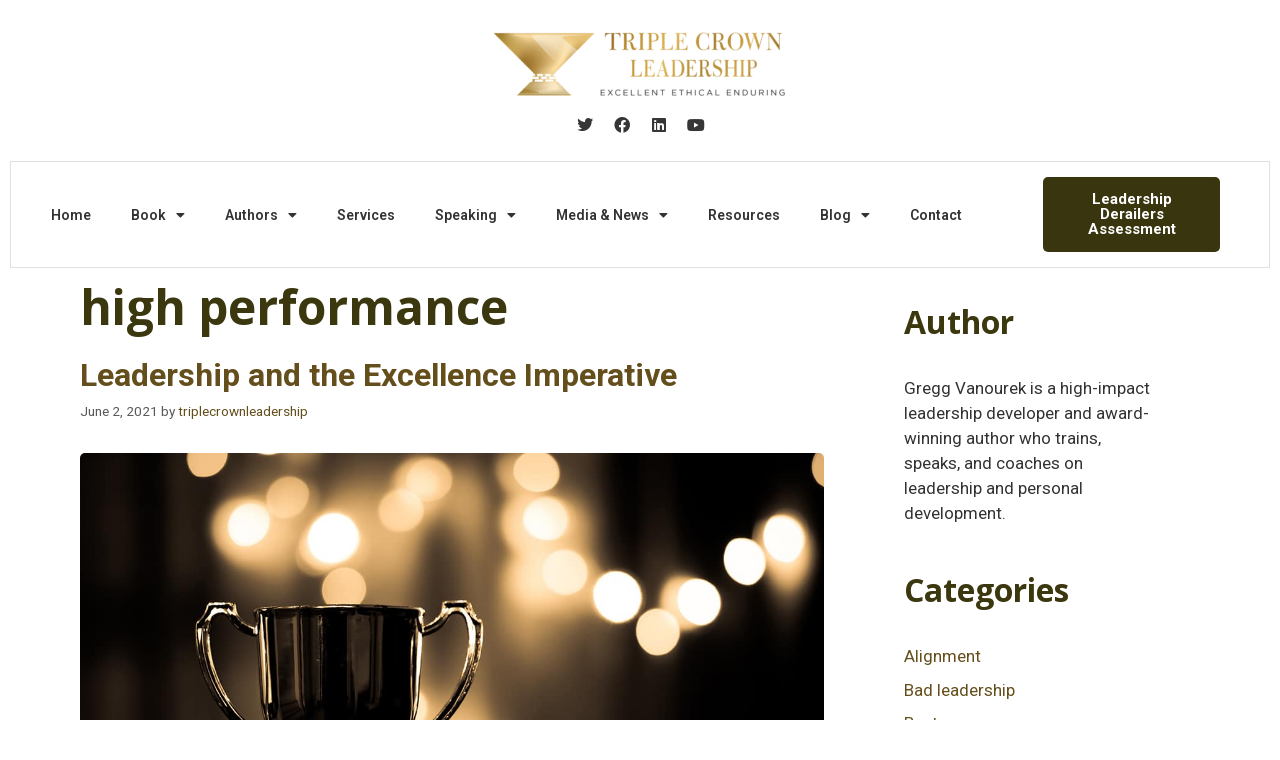

--- FILE ---
content_type: text/html; charset=UTF-8
request_url: https://triplecrownleadership.com/tag/high-performance/
body_size: 23944
content:
<!DOCTYPE html>
<html lang="en-US">
<head>
	<meta charset="UTF-8">
<script>
var gform;gform||(document.addEventListener("gform_main_scripts_loaded",function(){gform.scriptsLoaded=!0}),document.addEventListener("gform/theme/scripts_loaded",function(){gform.themeScriptsLoaded=!0}),window.addEventListener("DOMContentLoaded",function(){gform.domLoaded=!0}),gform={domLoaded:!1,scriptsLoaded:!1,themeScriptsLoaded:!1,isFormEditor:()=>"function"==typeof InitializeEditor,callIfLoaded:function(o){return!(!gform.domLoaded||!gform.scriptsLoaded||!gform.themeScriptsLoaded&&!gform.isFormEditor()||(gform.isFormEditor()&&console.warn("The use of gform.initializeOnLoaded() is deprecated in the form editor context and will be removed in Gravity Forms 3.1."),o(),0))},initializeOnLoaded:function(o){gform.callIfLoaded(o)||(document.addEventListener("gform_main_scripts_loaded",()=>{gform.scriptsLoaded=!0,gform.callIfLoaded(o)}),document.addEventListener("gform/theme/scripts_loaded",()=>{gform.themeScriptsLoaded=!0,gform.callIfLoaded(o)}),window.addEventListener("DOMContentLoaded",()=>{gform.domLoaded=!0,gform.callIfLoaded(o)}))},hooks:{action:{},filter:{}},addAction:function(o,r,e,t){gform.addHook("action",o,r,e,t)},addFilter:function(o,r,e,t){gform.addHook("filter",o,r,e,t)},doAction:function(o){gform.doHook("action",o,arguments)},applyFilters:function(o){return gform.doHook("filter",o,arguments)},removeAction:function(o,r){gform.removeHook("action",o,r)},removeFilter:function(o,r,e){gform.removeHook("filter",o,r,e)},addHook:function(o,r,e,t,n){null==gform.hooks[o][r]&&(gform.hooks[o][r]=[]);var d=gform.hooks[o][r];null==n&&(n=r+"_"+d.length),gform.hooks[o][r].push({tag:n,callable:e,priority:t=null==t?10:t})},doHook:function(r,o,e){var t;if(e=Array.prototype.slice.call(e,1),null!=gform.hooks[r][o]&&((o=gform.hooks[r][o]).sort(function(o,r){return o.priority-r.priority}),o.forEach(function(o){"function"!=typeof(t=o.callable)&&(t=window[t]),"action"==r?t.apply(null,e):e[0]=t.apply(null,e)})),"filter"==r)return e[0]},removeHook:function(o,r,t,n){var e;null!=gform.hooks[o][r]&&(e=(e=gform.hooks[o][r]).filter(function(o,r,e){return!!(null!=n&&n!=o.tag||null!=t&&t!=o.priority)}),gform.hooks[o][r]=e)}});
</script>

	<script>var et_site_url='https://triplecrownleadership.com';var et_post_id='0';function et_core_page_resource_fallback(a,b){"undefined"===typeof b&&(b=a.sheet.cssRules&&0===a.sheet.cssRules.length);b&&(a.onerror=null,a.onload=null,a.href?a.href=et_site_url+"/?et_core_page_resource="+a.id+et_post_id:a.src&&(a.src=et_site_url+"/?et_core_page_resource="+a.id+et_post_id))}
</script><meta name='robots' content='index, follow, max-image-preview:large, max-snippet:-1, max-video-preview:-1' />
<meta name="viewport" content="width=device-width, initial-scale=1">
	<!-- This site is optimized with the Yoast SEO Premium plugin v26.7 (Yoast SEO v26.7) - https://yoast.com/wordpress/plugins/seo/ -->
	<title>high performance Archives - Triple Crown Leadership</title>
<link data-rocket-preload as="style" href="https://fonts.googleapis.com/css?family=Roboto%3A100%2C100italic%2C200%2C200italic%2C300%2C300italic%2C400%2C400italic%2C500%2C500italic%2C600%2C600italic%2C700%2C700italic%2C800%2C800italic%2C900%2C900italic%7COpen%20Sans%3A100%2C100italic%2C200%2C200italic%2C300%2C300italic%2C400%2C400italic%2C500%2C500italic%2C600%2C600italic%2C700%2C700italic%2C800%2C800italic%2C900%2C900italic%7COpen%20Sans%3A400%2C700&#038;display=swap" rel="preload">
<link href="https://fonts.googleapis.com/css?family=Roboto%3A100%2C100italic%2C200%2C200italic%2C300%2C300italic%2C400%2C400italic%2C500%2C500italic%2C600%2C600italic%2C700%2C700italic%2C800%2C800italic%2C900%2C900italic%7COpen%20Sans%3A100%2C100italic%2C200%2C200italic%2C300%2C300italic%2C400%2C400italic%2C500%2C500italic%2C600%2C600italic%2C700%2C700italic%2C800%2C800italic%2C900%2C900italic%7COpen%20Sans%3A400%2C700&#038;display=swap" media="print" onload="this.media=&#039;all&#039;" rel="stylesheet">
<noscript data-wpr-hosted-gf-parameters=""><link rel="stylesheet" href="https://fonts.googleapis.com/css?family=Roboto%3A100%2C100italic%2C200%2C200italic%2C300%2C300italic%2C400%2C400italic%2C500%2C500italic%2C600%2C600italic%2C700%2C700italic%2C800%2C800italic%2C900%2C900italic%7COpen%20Sans%3A100%2C100italic%2C200%2C200italic%2C300%2C300italic%2C400%2C400italic%2C500%2C500italic%2C600%2C600italic%2C700%2C700italic%2C800%2C800italic%2C900%2C900italic%7COpen%20Sans%3A400%2C700&#038;display=swap"></noscript>
	<link rel="canonical" href="https://triplecrown123.wpenginepowered.com/tag/high-performance/" />
	<meta property="og:locale" content="en_US" />
	<meta property="og:type" content="article" />
	<meta property="og:title" content="high performance Archives" />
	<meta property="og:url" content="https://triplecrown123.wpenginepowered.com/tag/high-performance/" />
	<meta property="og:site_name" content="Triple Crown Leadership" />
	<meta name="twitter:card" content="summary_large_image" />
	<meta name="twitter:site" content="@gvanourek" />
	<script type="application/ld+json" class="yoast-schema-graph">{"@context":"https://schema.org","@graph":[{"@type":"CollectionPage","@id":"https://triplecrown123.wpenginepowered.com/tag/high-performance/","url":"https://triplecrown123.wpenginepowered.com/tag/high-performance/","name":"high performance Archives - Triple Crown Leadership","isPartOf":{"@id":"https://triplecrown123.wpenginepowered.com/#website"},"primaryImageOfPage":{"@id":"https://triplecrown123.wpenginepowered.com/tag/high-performance/#primaryimage"},"image":{"@id":"https://triplecrown123.wpenginepowered.com/tag/high-performance/#primaryimage"},"thumbnailUrl":"https://triplecrownleadership.com/wp-content/uploads/Trophy-Excellence.jpg","breadcrumb":{"@id":"https://triplecrown123.wpenginepowered.com/tag/high-performance/#breadcrumb"},"inLanguage":"en-US"},{"@type":"ImageObject","inLanguage":"en-US","@id":"https://triplecrown123.wpenginepowered.com/tag/high-performance/#primaryimage","url":"https://triplecrownleadership.com/wp-content/uploads/Trophy-Excellence.jpg","contentUrl":"https://triplecrownleadership.com/wp-content/uploads/Trophy-Excellence.jpg","width":1200,"height":800},{"@type":"BreadcrumbList","@id":"https://triplecrown123.wpenginepowered.com/tag/high-performance/#breadcrumb","itemListElement":[{"@type":"ListItem","position":1,"name":"Home","item":"https://triplecrownleadership.com/"},{"@type":"ListItem","position":2,"name":"high performance"}]},{"@type":"WebSite","@id":"https://triplecrown123.wpenginepowered.com/#website","url":"https://triplecrown123.wpenginepowered.com/","name":"Triple Crown Leadership","description":"Leadership Development and Training","publisher":{"@id":"https://triplecrown123.wpenginepowered.com/#organization"},"potentialAction":[{"@type":"SearchAction","target":{"@type":"EntryPoint","urlTemplate":"https://triplecrown123.wpenginepowered.com/?s={search_term_string}"},"query-input":{"@type":"PropertyValueSpecification","valueRequired":true,"valueName":"search_term_string"}}],"inLanguage":"en-US"},{"@type":"Organization","@id":"https://triplecrown123.wpenginepowered.com/#organization","name":"Triple Crown Leadership","url":"https://triplecrown123.wpenginepowered.com/","logo":{"@type":"ImageObject","inLanguage":"en-US","@id":"https://triplecrown123.wpenginepowered.com/#/schema/logo/image/","url":"https://triplecrownleadership.com/assets/Triple-Crown-Leadership-Logo-Horizontal-header.png","contentUrl":"https://triplecrownleadership.com/assets/Triple-Crown-Leadership-Logo-Horizontal-header.png","width":1980,"height":520,"caption":"Triple Crown Leadership"},"image":{"@id":"https://triplecrown123.wpenginepowered.com/#/schema/logo/image/"},"sameAs":["https://www.facebook.com/TripleCrownLeadership/","https://x.com/gvanourek","https://www.linkedin.com/in/gregg-vanourek-5347b11/","https://www.youtube.com/user/gvanourek"]}]}</script>
	<!-- / Yoast SEO Premium plugin. -->


<link href='https://fonts.gstatic.com' crossorigin rel='preconnect' />
<link rel="alternate" type="application/rss+xml" title="Triple Crown Leadership &raquo; Feed" href="https://triplecrownleadership.com/feed/" />
<link rel="alternate" type="application/rss+xml" title="Triple Crown Leadership &raquo; Comments Feed" href="https://triplecrownleadership.com/comments/feed/" />
<link rel="alternate" type="application/rss+xml" title="Triple Crown Leadership &raquo; high performance Tag Feed" href="https://triplecrownleadership.com/tag/high-performance/feed/" />
<style id='wp-img-auto-sizes-contain-inline-css'>
img:is([sizes=auto i],[sizes^="auto," i]){contain-intrinsic-size:3000px 1500px}
/*# sourceURL=wp-img-auto-sizes-contain-inline-css */
</style>
<link data-minify="1" rel='stylesheet' id='genesis-blocks-style-css-css' href='https://triplecrownleadership.com/wp-content/cache/min/1/wp-content/plugins/genesis-blocks/dist/style-blocks.build.css?ver=1763485432' media='all' />
<style id='wp-emoji-styles-inline-css'>

	img.wp-smiley, img.emoji {
		display: inline !important;
		border: none !important;
		box-shadow: none !important;
		height: 1em !important;
		width: 1em !important;
		margin: 0 0.07em !important;
		vertical-align: -0.1em !important;
		background: none !important;
		padding: 0 !important;
	}
/*# sourceURL=wp-emoji-styles-inline-css */
</style>
<link rel='stylesheet' id='wp-block-library-css' href='https://triplecrownleadership.com/wp-includes/css/dist/block-library/style.min.css?ver=c9cc02f57875fcfec496c416046449ae' media='all' />
<style id='classic-theme-styles-inline-css'>
/*! This file is auto-generated */
.wp-block-button__link{color:#fff;background-color:#32373c;border-radius:9999px;box-shadow:none;text-decoration:none;padding:calc(.667em + 2px) calc(1.333em + 2px);font-size:1.125em}.wp-block-file__button{background:#32373c;color:#fff;text-decoration:none}
/*# sourceURL=/wp-includes/css/classic-themes.min.css */
</style>
<style id='global-styles-inline-css'>
:root{--wp--preset--aspect-ratio--square: 1;--wp--preset--aspect-ratio--4-3: 4/3;--wp--preset--aspect-ratio--3-4: 3/4;--wp--preset--aspect-ratio--3-2: 3/2;--wp--preset--aspect-ratio--2-3: 2/3;--wp--preset--aspect-ratio--16-9: 16/9;--wp--preset--aspect-ratio--9-16: 9/16;--wp--preset--color--black: #000000;--wp--preset--color--cyan-bluish-gray: #abb8c3;--wp--preset--color--white: #ffffff;--wp--preset--color--pale-pink: #f78da7;--wp--preset--color--vivid-red: #cf2e2e;--wp--preset--color--luminous-vivid-orange: #ff6900;--wp--preset--color--luminous-vivid-amber: #fcb900;--wp--preset--color--light-green-cyan: #7bdcb5;--wp--preset--color--vivid-green-cyan: #00d084;--wp--preset--color--pale-cyan-blue: #8ed1fc;--wp--preset--color--vivid-cyan-blue: #0693e3;--wp--preset--color--vivid-purple: #9b51e0;--wp--preset--color--contrast: var(--contrast);--wp--preset--color--contrast-2: var(--contrast-2);--wp--preset--color--contrast-3: var(--contrast-3);--wp--preset--color--base: var(--base);--wp--preset--color--base-2: var(--base-2);--wp--preset--color--base-3: var(--base-3);--wp--preset--color--accent: var(--accent);--wp--preset--gradient--vivid-cyan-blue-to-vivid-purple: linear-gradient(135deg,rgb(6,147,227) 0%,rgb(155,81,224) 100%);--wp--preset--gradient--light-green-cyan-to-vivid-green-cyan: linear-gradient(135deg,rgb(122,220,180) 0%,rgb(0,208,130) 100%);--wp--preset--gradient--luminous-vivid-amber-to-luminous-vivid-orange: linear-gradient(135deg,rgb(252,185,0) 0%,rgb(255,105,0) 100%);--wp--preset--gradient--luminous-vivid-orange-to-vivid-red: linear-gradient(135deg,rgb(255,105,0) 0%,rgb(207,46,46) 100%);--wp--preset--gradient--very-light-gray-to-cyan-bluish-gray: linear-gradient(135deg,rgb(238,238,238) 0%,rgb(169,184,195) 100%);--wp--preset--gradient--cool-to-warm-spectrum: linear-gradient(135deg,rgb(74,234,220) 0%,rgb(151,120,209) 20%,rgb(207,42,186) 40%,rgb(238,44,130) 60%,rgb(251,105,98) 80%,rgb(254,248,76) 100%);--wp--preset--gradient--blush-light-purple: linear-gradient(135deg,rgb(255,206,236) 0%,rgb(152,150,240) 100%);--wp--preset--gradient--blush-bordeaux: linear-gradient(135deg,rgb(254,205,165) 0%,rgb(254,45,45) 50%,rgb(107,0,62) 100%);--wp--preset--gradient--luminous-dusk: linear-gradient(135deg,rgb(255,203,112) 0%,rgb(199,81,192) 50%,rgb(65,88,208) 100%);--wp--preset--gradient--pale-ocean: linear-gradient(135deg,rgb(255,245,203) 0%,rgb(182,227,212) 50%,rgb(51,167,181) 100%);--wp--preset--gradient--electric-grass: linear-gradient(135deg,rgb(202,248,128) 0%,rgb(113,206,126) 100%);--wp--preset--gradient--midnight: linear-gradient(135deg,rgb(2,3,129) 0%,rgb(40,116,252) 100%);--wp--preset--font-size--small: 13px;--wp--preset--font-size--medium: 20px;--wp--preset--font-size--large: 36px;--wp--preset--font-size--x-large: 42px;--wp--preset--spacing--20: 0.44rem;--wp--preset--spacing--30: 0.67rem;--wp--preset--spacing--40: 1rem;--wp--preset--spacing--50: 1.5rem;--wp--preset--spacing--60: 2.25rem;--wp--preset--spacing--70: 3.38rem;--wp--preset--spacing--80: 5.06rem;--wp--preset--shadow--natural: 6px 6px 9px rgba(0, 0, 0, 0.2);--wp--preset--shadow--deep: 12px 12px 50px rgba(0, 0, 0, 0.4);--wp--preset--shadow--sharp: 6px 6px 0px rgba(0, 0, 0, 0.2);--wp--preset--shadow--outlined: 6px 6px 0px -3px rgb(255, 255, 255), 6px 6px rgb(0, 0, 0);--wp--preset--shadow--crisp: 6px 6px 0px rgb(0, 0, 0);}:where(.is-layout-flex){gap: 0.5em;}:where(.is-layout-grid){gap: 0.5em;}body .is-layout-flex{display: flex;}.is-layout-flex{flex-wrap: wrap;align-items: center;}.is-layout-flex > :is(*, div){margin: 0;}body .is-layout-grid{display: grid;}.is-layout-grid > :is(*, div){margin: 0;}:where(.wp-block-columns.is-layout-flex){gap: 2em;}:where(.wp-block-columns.is-layout-grid){gap: 2em;}:where(.wp-block-post-template.is-layout-flex){gap: 1.25em;}:where(.wp-block-post-template.is-layout-grid){gap: 1.25em;}.has-black-color{color: var(--wp--preset--color--black) !important;}.has-cyan-bluish-gray-color{color: var(--wp--preset--color--cyan-bluish-gray) !important;}.has-white-color{color: var(--wp--preset--color--white) !important;}.has-pale-pink-color{color: var(--wp--preset--color--pale-pink) !important;}.has-vivid-red-color{color: var(--wp--preset--color--vivid-red) !important;}.has-luminous-vivid-orange-color{color: var(--wp--preset--color--luminous-vivid-orange) !important;}.has-luminous-vivid-amber-color{color: var(--wp--preset--color--luminous-vivid-amber) !important;}.has-light-green-cyan-color{color: var(--wp--preset--color--light-green-cyan) !important;}.has-vivid-green-cyan-color{color: var(--wp--preset--color--vivid-green-cyan) !important;}.has-pale-cyan-blue-color{color: var(--wp--preset--color--pale-cyan-blue) !important;}.has-vivid-cyan-blue-color{color: var(--wp--preset--color--vivid-cyan-blue) !important;}.has-vivid-purple-color{color: var(--wp--preset--color--vivid-purple) !important;}.has-black-background-color{background-color: var(--wp--preset--color--black) !important;}.has-cyan-bluish-gray-background-color{background-color: var(--wp--preset--color--cyan-bluish-gray) !important;}.has-white-background-color{background-color: var(--wp--preset--color--white) !important;}.has-pale-pink-background-color{background-color: var(--wp--preset--color--pale-pink) !important;}.has-vivid-red-background-color{background-color: var(--wp--preset--color--vivid-red) !important;}.has-luminous-vivid-orange-background-color{background-color: var(--wp--preset--color--luminous-vivid-orange) !important;}.has-luminous-vivid-amber-background-color{background-color: var(--wp--preset--color--luminous-vivid-amber) !important;}.has-light-green-cyan-background-color{background-color: var(--wp--preset--color--light-green-cyan) !important;}.has-vivid-green-cyan-background-color{background-color: var(--wp--preset--color--vivid-green-cyan) !important;}.has-pale-cyan-blue-background-color{background-color: var(--wp--preset--color--pale-cyan-blue) !important;}.has-vivid-cyan-blue-background-color{background-color: var(--wp--preset--color--vivid-cyan-blue) !important;}.has-vivid-purple-background-color{background-color: var(--wp--preset--color--vivid-purple) !important;}.has-black-border-color{border-color: var(--wp--preset--color--black) !important;}.has-cyan-bluish-gray-border-color{border-color: var(--wp--preset--color--cyan-bluish-gray) !important;}.has-white-border-color{border-color: var(--wp--preset--color--white) !important;}.has-pale-pink-border-color{border-color: var(--wp--preset--color--pale-pink) !important;}.has-vivid-red-border-color{border-color: var(--wp--preset--color--vivid-red) !important;}.has-luminous-vivid-orange-border-color{border-color: var(--wp--preset--color--luminous-vivid-orange) !important;}.has-luminous-vivid-amber-border-color{border-color: var(--wp--preset--color--luminous-vivid-amber) !important;}.has-light-green-cyan-border-color{border-color: var(--wp--preset--color--light-green-cyan) !important;}.has-vivid-green-cyan-border-color{border-color: var(--wp--preset--color--vivid-green-cyan) !important;}.has-pale-cyan-blue-border-color{border-color: var(--wp--preset--color--pale-cyan-blue) !important;}.has-vivid-cyan-blue-border-color{border-color: var(--wp--preset--color--vivid-cyan-blue) !important;}.has-vivid-purple-border-color{border-color: var(--wp--preset--color--vivid-purple) !important;}.has-vivid-cyan-blue-to-vivid-purple-gradient-background{background: var(--wp--preset--gradient--vivid-cyan-blue-to-vivid-purple) !important;}.has-light-green-cyan-to-vivid-green-cyan-gradient-background{background: var(--wp--preset--gradient--light-green-cyan-to-vivid-green-cyan) !important;}.has-luminous-vivid-amber-to-luminous-vivid-orange-gradient-background{background: var(--wp--preset--gradient--luminous-vivid-amber-to-luminous-vivid-orange) !important;}.has-luminous-vivid-orange-to-vivid-red-gradient-background{background: var(--wp--preset--gradient--luminous-vivid-orange-to-vivid-red) !important;}.has-very-light-gray-to-cyan-bluish-gray-gradient-background{background: var(--wp--preset--gradient--very-light-gray-to-cyan-bluish-gray) !important;}.has-cool-to-warm-spectrum-gradient-background{background: var(--wp--preset--gradient--cool-to-warm-spectrum) !important;}.has-blush-light-purple-gradient-background{background: var(--wp--preset--gradient--blush-light-purple) !important;}.has-blush-bordeaux-gradient-background{background: var(--wp--preset--gradient--blush-bordeaux) !important;}.has-luminous-dusk-gradient-background{background: var(--wp--preset--gradient--luminous-dusk) !important;}.has-pale-ocean-gradient-background{background: var(--wp--preset--gradient--pale-ocean) !important;}.has-electric-grass-gradient-background{background: var(--wp--preset--gradient--electric-grass) !important;}.has-midnight-gradient-background{background: var(--wp--preset--gradient--midnight) !important;}.has-small-font-size{font-size: var(--wp--preset--font-size--small) !important;}.has-medium-font-size{font-size: var(--wp--preset--font-size--medium) !important;}.has-large-font-size{font-size: var(--wp--preset--font-size--large) !important;}.has-x-large-font-size{font-size: var(--wp--preset--font-size--x-large) !important;}
:where(.wp-block-post-template.is-layout-flex){gap: 1.25em;}:where(.wp-block-post-template.is-layout-grid){gap: 1.25em;}
:where(.wp-block-term-template.is-layout-flex){gap: 1.25em;}:where(.wp-block-term-template.is-layout-grid){gap: 1.25em;}
:where(.wp-block-columns.is-layout-flex){gap: 2em;}:where(.wp-block-columns.is-layout-grid){gap: 2em;}
:root :where(.wp-block-pullquote){font-size: 1.5em;line-height: 1.6;}
/*# sourceURL=global-styles-inline-css */
</style>
<link rel='stylesheet' id='parent-style-css' href='https://triplecrownleadership.com/wp-content/themes/generatepress/style.css?ver=c9cc02f57875fcfec496c416046449ae' media='all' />
<link rel='stylesheet' id='generate-widget-areas-css' href='https://triplecrownleadership.com/wp-content/themes/generatepress/assets/css/components/widget-areas.min.css?ver=3.6.1' media='all' />
<link rel='stylesheet' id='generate-style-css' href='https://triplecrownleadership.com/wp-content/themes/generatepress/assets/css/main.min.css?ver=3.6.1' media='all' />
<style id='generate-style-inline-css'>
body{background-color:#ffffff;color:#333333;}a{color:#644f1c;}a:hover, a:focus, a:active{color:#39350f;}.wp-block-group__inner-container{max-width:1200px;margin-left:auto;margin-right:auto;}.site-header .header-image{width:300px;}:root{--contrast:#222222;--contrast-2:#575760;--contrast-3:#b2b2be;--base:#f0f0f0;--base-2:#f7f8f9;--base-3:#ffffff;--accent:#1e73be;}:root .has-contrast-color{color:var(--contrast);}:root .has-contrast-background-color{background-color:var(--contrast);}:root .has-contrast-2-color{color:var(--contrast-2);}:root .has-contrast-2-background-color{background-color:var(--contrast-2);}:root .has-contrast-3-color{color:var(--contrast-3);}:root .has-contrast-3-background-color{background-color:var(--contrast-3);}:root .has-base-color{color:var(--base);}:root .has-base-background-color{background-color:var(--base);}:root .has-base-2-color{color:var(--base-2);}:root .has-base-2-background-color{background-color:var(--base-2);}:root .has-base-3-color{color:var(--base-3);}:root .has-base-3-background-color{background-color:var(--base-3);}:root .has-accent-color{color:var(--accent);}:root .has-accent-background-color{background-color:var(--accent);}body, button, input, select, textarea{font-family:Georgia, Times New Roman, Times, serif;font-size:18px;}body{line-height:1.5;}.entry-content > [class*="wp-block-"]:not(:last-child):not(.wp-block-heading){margin-bottom:1.5em;}.main-navigation .main-nav ul ul li a{font-size:14px;}.sidebar .widget, .footer-widgets .widget{font-size:17px;}@media (max-width:768px){h1{font-size:31px;}h2{font-size:27px;}h3{font-size:24px;}h4{font-size:22px;}h5{font-size:19px;}}.top-bar{background-color:#636363;color:#ffffff;}.top-bar a{color:#ffffff;}.top-bar a:hover{color:#303030;}.site-header{background-color:#ffffff;}.main-title a,.main-title a:hover{color:#222222;}.site-description{color:#757575;}.mobile-menu-control-wrapper .menu-toggle,.mobile-menu-control-wrapper .menu-toggle:hover,.mobile-menu-control-wrapper .menu-toggle:focus,.has-inline-mobile-toggle #site-navigation.toggled{background-color:rgba(0, 0, 0, 0.02);}.main-navigation,.main-navigation ul ul{background-color:#ffffff;}.main-navigation .main-nav ul li a, .main-navigation .menu-toggle, .main-navigation .menu-bar-items{color:#515151;}.main-navigation .main-nav ul li:not([class*="current-menu-"]):hover > a, .main-navigation .main-nav ul li:not([class*="current-menu-"]):focus > a, .main-navigation .main-nav ul li.sfHover:not([class*="current-menu-"]) > a, .main-navigation .menu-bar-item:hover > a, .main-navigation .menu-bar-item.sfHover > a{color:#7a8896;background-color:#ffffff;}button.menu-toggle:hover,button.menu-toggle:focus{color:#515151;}.main-navigation .main-nav ul li[class*="current-menu-"] > a{color:#7a8896;background-color:#ffffff;}.navigation-search input[type="search"],.navigation-search input[type="search"]:active, .navigation-search input[type="search"]:focus, .main-navigation .main-nav ul li.search-item.active > a, .main-navigation .menu-bar-items .search-item.active > a{color:#7a8896;background-color:#ffffff;}.main-navigation ul ul{background-color:#eaeaea;}.main-navigation .main-nav ul ul li a{color:#515151;}.main-navigation .main-nav ul ul li:not([class*="current-menu-"]):hover > a,.main-navigation .main-nav ul ul li:not([class*="current-menu-"]):focus > a, .main-navigation .main-nav ul ul li.sfHover:not([class*="current-menu-"]) > a{color:#7a8896;background-color:#eaeaea;}.main-navigation .main-nav ul ul li[class*="current-menu-"] > a{color:#7a8896;background-color:#eaeaea;}.separate-containers .inside-article, .separate-containers .comments-area, .separate-containers .page-header, .one-container .container, .separate-containers .paging-navigation, .inside-page-header{background-color:#ffffff;}.entry-title a{color:#333333;}.entry-title a:hover{color:#333333;}.entry-meta{color:#595959;}.sidebar .widget{background-color:#ffffff;}.footer-widgets{background-color:#ffffff;}.footer-widgets .widget-title{color:#000000;}.site-info{color:#ffffff;background-color:#55555e;}.site-info a{color:#ffffff;}.site-info a:hover{color:#d3d3d3;}.footer-bar .widget_nav_menu .current-menu-item a{color:#d3d3d3;}input[type="text"],input[type="email"],input[type="url"],input[type="password"],input[type="search"],input[type="tel"],input[type="number"],textarea,select{color:#666666;background-color:#fafafa;border-color:#cccccc;}input[type="text"]:focus,input[type="email"]:focus,input[type="url"]:focus,input[type="password"]:focus,input[type="search"]:focus,input[type="tel"]:focus,input[type="number"]:focus,textarea:focus,select:focus{color:#666666;background-color:#ffffff;border-color:#bfbfbf;}button,html input[type="button"],input[type="reset"],input[type="submit"],a.button,a.wp-block-button__link:not(.has-background){color:#ffffff;background-color:#55555e;}button:hover,html input[type="button"]:hover,input[type="reset"]:hover,input[type="submit"]:hover,a.button:hover,button:focus,html input[type="button"]:focus,input[type="reset"]:focus,input[type="submit"]:focus,a.button:focus,a.wp-block-button__link:not(.has-background):active,a.wp-block-button__link:not(.has-background):focus,a.wp-block-button__link:not(.has-background):hover{color:#ffffff;background-color:#3f4047;}a.generate-back-to-top{background-color:rgba( 0,0,0,0.4 );color:#ffffff;}a.generate-back-to-top:hover,a.generate-back-to-top:focus{background-color:rgba( 0,0,0,0.6 );color:#ffffff;}:root{--gp-search-modal-bg-color:var(--base-3);--gp-search-modal-text-color:var(--contrast);--gp-search-modal-overlay-bg-color:rgba(0,0,0,0.2);}@media (max-width:768px){.main-navigation .menu-bar-item:hover > a, .main-navigation .menu-bar-item.sfHover > a{background:none;color:#515151;}}.nav-below-header .main-navigation .inside-navigation.grid-container, .nav-above-header .main-navigation .inside-navigation.grid-container{padding:0px 20px 0px 20px;}.site-main .wp-block-group__inner-container{padding:40px;}.separate-containers .paging-navigation{padding-top:20px;padding-bottom:20px;}.entry-content .alignwide, body:not(.no-sidebar) .entry-content .alignfull{margin-left:-40px;width:calc(100% + 80px);max-width:calc(100% + 80px);}.rtl .menu-item-has-children .dropdown-menu-toggle{padding-left:20px;}.rtl .main-navigation .main-nav ul li.menu-item-has-children > a{padding-right:20px;}@media (max-width:768px){.separate-containers .inside-article, .separate-containers .comments-area, .separate-containers .page-header, .separate-containers .paging-navigation, .one-container .site-content, .inside-page-header{padding:30px;}.site-main .wp-block-group__inner-container{padding:30px;}.inside-top-bar{padding-right:30px;padding-left:30px;}.inside-header{padding-right:30px;padding-left:30px;}.widget-area .widget{padding-top:30px;padding-right:30px;padding-bottom:30px;padding-left:30px;}.footer-widgets-container{padding-top:30px;padding-right:30px;padding-bottom:30px;padding-left:30px;}.inside-site-info{padding-right:30px;padding-left:30px;}.entry-content .alignwide, body:not(.no-sidebar) .entry-content .alignfull{margin-left:-30px;width:calc(100% + 60px);max-width:calc(100% + 60px);}.one-container .site-main .paging-navigation{margin-bottom:20px;}}/* End cached CSS */.is-right-sidebar{width:30%;}.is-left-sidebar{width:30%;}.site-content .content-area{width:70%;}@media (max-width:768px){.main-navigation .menu-toggle,.sidebar-nav-mobile:not(#sticky-placeholder){display:block;}.main-navigation ul,.gen-sidebar-nav,.main-navigation:not(.slideout-navigation):not(.toggled) .main-nav > ul,.has-inline-mobile-toggle #site-navigation .inside-navigation > *:not(.navigation-search):not(.main-nav){display:none;}.nav-align-right .inside-navigation,.nav-align-center .inside-navigation{justify-content:space-between;}.has-inline-mobile-toggle .mobile-menu-control-wrapper{display:flex;flex-wrap:wrap;}.has-inline-mobile-toggle .inside-header{flex-direction:row;text-align:left;flex-wrap:wrap;}.has-inline-mobile-toggle .header-widget,.has-inline-mobile-toggle #site-navigation{flex-basis:100%;}.nav-float-left .has-inline-mobile-toggle #site-navigation{order:10;}}
.elementor-template-full-width .site-content{display:block;}
/*# sourceURL=generate-style-inline-css */
</style>
<link data-minify="1" rel='stylesheet' id='generate-child-css' href='https://triplecrownleadership.com/wp-content/cache/min/1/wp-content/themes/gp-child/style.css?ver=1763485432' media='all' />
<link rel='stylesheet' id='elementor-frontend-css' href='https://triplecrownleadership.com/wp-content/plugins/elementor/assets/css/frontend.min.css?ver=3.34.1' media='all' />
<style id='elementor-frontend-inline-css'>
.elementor-kit-6116{--e-global-color-primary:#3B370E;--e-global-color-secondary:#39350F;--e-global-color-text:#333333;--e-global-color-accent:#CEC072;--e-global-typography-primary-font-weight:600;--e-global-typography-secondary-font-weight:400;--e-global-typography-text-font-weight:400;--e-global-typography-accent-font-weight:500;color:#333333;font-family:"Roboto", Sans-serif;font-size:16px;}.elementor-kit-6116 button,.elementor-kit-6116 input[type="button"],.elementor-kit-6116 input[type="submit"],.elementor-kit-6116 .elementor-button{background-color:var( --e-global-color-secondary );color:#FFFFFF;border-radius:5px 5px 5px 5px;padding:15px 30px 15px 30px;}.elementor-kit-6116 e-page-transition{background-color:#FFBC7D;}.elementor-kit-6116 a{color:#644F1C;font-family:"Roboto", Sans-serif;}.elementor-kit-6116 h1{color:var( --e-global-color-primary );font-family:"Open Sans", Sans-serif;font-size:48px;font-weight:700;}.elementor-kit-6116 h2{color:var( --e-global-color-primary );font-family:"Open Sans", Sans-serif;font-size:32px;font-weight:700;}.elementor-kit-6116 h3{color:var( --e-global-color-primary );font-family:"Open Sans", Sans-serif;font-size:28px;font-weight:700;}.elementor-kit-6116 h4{font-family:"Open Sans", Sans-serif;font-size:24px;font-weight:600;}.elementor-kit-6116 h5{font-family:"Open Sans", Sans-serif;font-size:20px;font-weight:600;}.elementor-kit-6116 h6{font-family:"Open Sans", Sans-serif;font-size:16px;font-weight:600;}.elementor-kit-6116 img{border-radius:5px 5px 5px 5px;}.elementor-section.elementor-section-boxed > .elementor-container{max-width:1200px;}.e-con{--container-max-width:1200px;}.elementor-widget:not(:last-child){margin-block-end:20px;}.elementor-element{--widgets-spacing:20px 20px;--widgets-spacing-row:20px;--widgets-spacing-column:20px;}{}h1.entry-title{display:var(--page-title-display);}@media(max-width:1024px){.elementor-section.elementor-section-boxed > .elementor-container{max-width:1024px;}.e-con{--container-max-width:1024px;}}@media(max-width:767px){.elementor-section.elementor-section-boxed > .elementor-container{max-width:767px;}.e-con{--container-max-width:767px;}}
.elementor-6129 .elementor-element.elementor-element-d6f2a90 > .elementor-container{max-width:1300px;}.elementor-6129 .elementor-element.elementor-element-d6f2a90{padding:15px 0px 0px 0px;}.elementor-widget-theme-site-logo .widget-image-caption{color:var( --e-global-color-text );font-weight:var( --e-global-typography-text-font-weight );}.elementor-6129 .elementor-element.elementor-element-2a2a2b5{text-align:center;}.elementor-6129 .elementor-element.elementor-element-9250c00{--grid-template-columns:repeat(4, auto);--icon-size:16px;--grid-column-gap:5px;--grid-row-gap:0px;}.elementor-6129 .elementor-element.elementor-element-9250c00 .elementor-widget-container{text-align:center;}.elementor-6129 .elementor-element.elementor-element-9250c00 .elementor-social-icon{background-color:#FFFFFF;}.elementor-6129 .elementor-element.elementor-element-9250c00 .elementor-social-icon i{color:#363636;}.elementor-6129 .elementor-element.elementor-element-9250c00 .elementor-social-icon svg{fill:#363636;}.elementor-6129 .elementor-element.elementor-element-1bdfc8c > .elementor-container > .elementor-column > .elementor-widget-wrap{align-content:center;align-items:center;}.elementor-6129 .elementor-element.elementor-element-1bdfc8c{border-style:solid;border-width:1px 1px 1px 1px;border-color:#E0E0E0;padding:5px 20px 5px 20px;}.elementor-6129 .elementor-element.elementor-element-1f4bc45 > .elementor-element-populated{padding:0px 0px 0px 0px;}.elementor-widget-nav-menu .elementor-nav-menu .elementor-item{font-weight:var( --e-global-typography-primary-font-weight );}.elementor-widget-nav-menu .elementor-nav-menu--main .elementor-item{color:var( --e-global-color-text );fill:var( --e-global-color-text );}.elementor-widget-nav-menu .elementor-nav-menu--main .elementor-item:hover,
					.elementor-widget-nav-menu .elementor-nav-menu--main .elementor-item.elementor-item-active,
					.elementor-widget-nav-menu .elementor-nav-menu--main .elementor-item.highlighted,
					.elementor-widget-nav-menu .elementor-nav-menu--main .elementor-item:focus{color:var( --e-global-color-accent );fill:var( --e-global-color-accent );}.elementor-widget-nav-menu .elementor-nav-menu--main:not(.e--pointer-framed) .elementor-item:before,
					.elementor-widget-nav-menu .elementor-nav-menu--main:not(.e--pointer-framed) .elementor-item:after{background-color:var( --e-global-color-accent );}.elementor-widget-nav-menu .e--pointer-framed .elementor-item:before,
					.elementor-widget-nav-menu .e--pointer-framed .elementor-item:after{border-color:var( --e-global-color-accent );}.elementor-widget-nav-menu{--e-nav-menu-divider-color:var( --e-global-color-text );}.elementor-widget-nav-menu .elementor-nav-menu--dropdown .elementor-item, .elementor-widget-nav-menu .elementor-nav-menu--dropdown  .elementor-sub-item{font-weight:var( --e-global-typography-accent-font-weight );}.elementor-6129 .elementor-element.elementor-element-8600600 .elementor-menu-toggle{margin-right:auto;background-color:#FFFFFF00;}.elementor-6129 .elementor-element.elementor-element-8600600 .elementor-nav-menu .elementor-item{font-size:14px;font-weight:600;}.elementor-6129 .elementor-element.elementor-element-8600600 .elementor-nav-menu--dropdown a, .elementor-6129 .elementor-element.elementor-element-8600600 .elementor-menu-toggle{color:#333333;fill:#333333;}.elementor-6129 .elementor-element.elementor-element-8600600 .elementor-nav-menu--dropdown{background-color:#F7F7F7;}.elementor-6129 .elementor-element.elementor-element-8600600 .elementor-nav-menu--dropdown a:hover,
					.elementor-6129 .elementor-element.elementor-element-8600600 .elementor-nav-menu--dropdown a:focus,
					.elementor-6129 .elementor-element.elementor-element-8600600 .elementor-nav-menu--dropdown a.elementor-item-active,
					.elementor-6129 .elementor-element.elementor-element-8600600 .elementor-nav-menu--dropdown a.highlighted,
					.elementor-6129 .elementor-element.elementor-element-8600600 .elementor-menu-toggle:hover,
					.elementor-6129 .elementor-element.elementor-element-8600600 .elementor-menu-toggle:focus{color:#FFFFFF;}.elementor-6129 .elementor-element.elementor-element-8600600 .elementor-nav-menu--dropdown a:hover,
					.elementor-6129 .elementor-element.elementor-element-8600600 .elementor-nav-menu--dropdown a:focus,
					.elementor-6129 .elementor-element.elementor-element-8600600 .elementor-nav-menu--dropdown a.elementor-item-active,
					.elementor-6129 .elementor-element.elementor-element-8600600 .elementor-nav-menu--dropdown a.highlighted{background-color:var( --e-global-color-primary );}.elementor-widget-button .elementor-button{background-color:var( --e-global-color-accent );font-weight:var( --e-global-typography-accent-font-weight );}.elementor-6129 .elementor-element.elementor-element-00db6af .elementor-button{background-color:var( --e-global-color-secondary );font-weight:700;}.elementor-theme-builder-content-area{height:400px;}.elementor-location-header:before, .elementor-location-footer:before{content:"";display:table;clear:both;}@media(min-width:768px){.elementor-6129 .elementor-element.elementor-element-1f4bc45{width:83.476%;}.elementor-6129 .elementor-element.elementor-element-0a10be1{width:16.477%;}}@media(max-width:1024px) and (min-width:768px){.elementor-6129 .elementor-element.elementor-element-1f4bc45{width:50%;}.elementor-6129 .elementor-element.elementor-element-0a10be1{width:30%;}}@media(max-width:1024px){.elementor-6129 .elementor-element.elementor-element-9250c00 .elementor-widget-container{text-align:right;}}@media(max-width:767px){.elementor-6129 .elementor-element.elementor-element-1f4bc45{width:20%;}.elementor-6129 .elementor-element.elementor-element-0a10be1{width:80%;}}/* Start custom CSS for theme-site-logo, class: .elementor-element-2a2a2b5 */.elementor-6129 .elementor-element.elementor-element-2a2a2b5 {
    margin-bottom: 5px;
}/* End custom CSS */
.elementor-6134 .elementor-element.elementor-element-41407fd:not(.elementor-motion-effects-element-type-background), .elementor-6134 .elementor-element.elementor-element-41407fd > .elementor-motion-effects-container > .elementor-motion-effects-layer{background-color:#EAEAEA;}.elementor-6134 .elementor-element.elementor-element-41407fd{transition:background 0.3s, border 0.3s, border-radius 0.3s, box-shadow 0.3s;margin-top:50px;margin-bottom:0px;padding:50px 0px 50px 0px;}.elementor-6134 .elementor-element.elementor-element-41407fd > .elementor-background-overlay{transition:background 0.3s, border-radius 0.3s, opacity 0.3s;}.elementor-widget-image .widget-image-caption{color:var( --e-global-color-text );font-weight:var( --e-global-typography-text-font-weight );}.elementor-6134 .elementor-element.elementor-element-980e75c img{width:200px;}.elementor-widget-text-editor{font-weight:var( --e-global-typography-text-font-weight );color:var( --e-global-color-text );}.elementor-widget-text-editor.elementor-drop-cap-view-stacked .elementor-drop-cap{background-color:var( --e-global-color-primary );}.elementor-widget-text-editor.elementor-drop-cap-view-framed .elementor-drop-cap, .elementor-widget-text-editor.elementor-drop-cap-view-default .elementor-drop-cap{color:var( --e-global-color-primary );border-color:var( --e-global-color-primary );}.elementor-6134 .elementor-element.elementor-element-7a73cc4{text-align:center;}.elementor-6134 .elementor-element.elementor-element-9965d0f{text-align:center;}.elementor-6134 .elementor-element.elementor-element-e25aaaf{--grid-template-columns:repeat(0, auto);--icon-size:18px;--grid-column-gap:5px;--grid-row-gap:0px;}.elementor-6134 .elementor-element.elementor-element-e25aaaf .elementor-widget-container{text-align:center;}.elementor-6134 .elementor-element.elementor-element-e25aaaf .elementor-social-icon{background-color:#FFFFFF00;}.elementor-6134 .elementor-element.elementor-element-e25aaaf .elementor-social-icon i{color:var( --e-global-color-text );}.elementor-6134 .elementor-element.elementor-element-e25aaaf .elementor-social-icon svg{fill:var( --e-global-color-text );}.elementor-theme-builder-content-area{height:400px;}.elementor-location-header:before, .elementor-location-footer:before{content:"";display:table;clear:both;}/* Start custom CSS for text-editor, class: .elementor-element-7a73cc4 */.elementor-6134 .elementor-element.elementor-element-7a73cc4 p:last-of-type {
    margin-bottom: 0;
}

.elementor-6134 .elementor-element.elementor-element-7a73cc4 #gform_wrapper_3 {
	max-width: 70%; 
	margin: 0 auto;
}

.elementor-6134 .elementor-element.elementor-element-7a73cc4 #gform_wrapper_3 form,
.elementor-location-footer #gform_wrapper_3 #gform_fields_3 {
	display: flex;
}

.elementor-6134 .elementor-element.elementor-element-7a73cc4 #gform_wrapper_3 ul#gform_fields_3 li {
	width: 100%;
}
.elementor-6134 .elementor-element.elementor-element-7a73cc4 #gform_wrapper_3 .gform_footer {
	width: auto;
	padding-top: 10px;
}/* End custom CSS */
/* Start custom CSS for text-editor, class: .elementor-element-9965d0f */.elementor-6134 .elementor-element.elementor-element-9965d0f p {
    margin-bottom: 0;
}

.elementor-6134 .elementor-element.elementor-element-9965d0f #gform_wrapper_3 {
	max-width: 70%; 
	margin: 0 auto;
}

.elementor-6134 .elementor-element.elementor-element-9965d0f #gform_wrapper_3 form,
.elementor-location-footer #gform_wrapper_3 #gform_fields_3 {
	display: flex;
	flex-flow: wrap row;
	justify-content: center;
}

.elementor-6134 .elementor-element.elementor-element-9965d0f .gform_body {
    width: 80%;
}

.elementor-6134 .elementor-element.elementor-element-9965d0f #gform_wrapper_3 ul#gform_fields_3 li {
	width: 33%;
}
.elementor-6134 .elementor-element.elementor-element-9965d0f #gform_wrapper_3 .gform_footer {
	width: auto;
	padding-top: 10px;
}/* End custom CSS */
/*# sourceURL=elementor-frontend-inline-css */
</style>
<link rel='stylesheet' id='widget-image-css' href='https://triplecrownleadership.com/wp-content/plugins/elementor/assets/css/widget-image.min.css?ver=3.34.1' media='all' />
<link rel='stylesheet' id='widget-social-icons-css' href='https://triplecrownleadership.com/wp-content/plugins/elementor/assets/css/widget-social-icons.min.css?ver=3.34.1' media='all' />
<link rel='stylesheet' id='e-apple-webkit-css' href='https://triplecrownleadership.com/wp-content/plugins/elementor/assets/css/conditionals/apple-webkit.min.css?ver=3.34.1' media='all' />
<link rel='stylesheet' id='widget-nav-menu-css' href='https://triplecrownleadership.com/wp-content/plugins/elementor-pro/assets/css/widget-nav-menu.min.css?ver=3.34.0' media='all' />
<link data-minify="1" rel='stylesheet' id='elementor-icons-css' href='https://triplecrownleadership.com/wp-content/cache/min/1/wp-content/plugins/elementor/assets/lib/eicons/css/elementor-icons.min.css?ver=1763485432' media='all' />


<link rel='stylesheet' id='elementor-icons-shared-0-css' href='https://triplecrownleadership.com/wp-content/plugins/elementor/assets/lib/font-awesome/css/fontawesome.min.css?ver=5.15.3' media='all' />
<link data-minify="1" rel='stylesheet' id='elementor-icons-fa-brands-css' href='https://triplecrownleadership.com/wp-content/cache/min/1/wp-content/plugins/elementor/assets/lib/font-awesome/css/brands.min.css?ver=1763485432' media='all' />
<link data-minify="1" rel='stylesheet' id='elementor-icons-fa-solid-css' href='https://triplecrownleadership.com/wp-content/cache/min/1/wp-content/plugins/elementor/assets/lib/font-awesome/css/solid.min.css?ver=1763485432' media='all' />
<script src="https://triplecrownleadership.com/wp-includes/js/jquery/jquery.min.js?ver=3.7.1" id="jquery-core-js" data-rocket-defer defer></script>

<link rel="https://api.w.org/" href="https://triplecrownleadership.com/wp-json/" /><link rel="alternate" title="JSON" type="application/json" href="https://triplecrownleadership.com/wp-json/wp/v2/tags/551" /><link rel="EditURI" type="application/rsd+xml" title="RSD" href="https://triplecrownleadership.com/xmlrpc.php?rsd" />
<link rel="preload" href="https://triplecrownleadership.com/wp-content/plugins/bloom/core/admin/fonts/modules.ttf" as="font" crossorigin="anonymous"> <meta name="google-site-verification" content="aaAHNNiRQgteg3hSigYGS_dbPVVvAVcpKjilQM2LEdA" /> <meta name="generator" content="Elementor 3.34.1; features: additional_custom_breakpoints; settings: css_print_method-internal, google_font-enabled, font_display-auto">
			<style>
				.e-con.e-parent:nth-of-type(n+4):not(.e-lazyloaded):not(.e-no-lazyload),
				.e-con.e-parent:nth-of-type(n+4):not(.e-lazyloaded):not(.e-no-lazyload) * {
					background-image: none !important;
				}
				@media screen and (max-height: 1024px) {
					.e-con.e-parent:nth-of-type(n+3):not(.e-lazyloaded):not(.e-no-lazyload),
					.e-con.e-parent:nth-of-type(n+3):not(.e-lazyloaded):not(.e-no-lazyload) * {
						background-image: none !important;
					}
				}
				@media screen and (max-height: 640px) {
					.e-con.e-parent:nth-of-type(n+2):not(.e-lazyloaded):not(.e-no-lazyload),
					.e-con.e-parent:nth-of-type(n+2):not(.e-lazyloaded):not(.e-no-lazyload) * {
						background-image: none !important;
					}
				}
			</style>
			<link rel="icon" href="https://triplecrownleadership.com/wp-content/uploads/cropped-gv-favi-32x32.png" sizes="32x32" />
<link rel="icon" href="https://triplecrownleadership.com/wp-content/uploads/cropped-gv-favi-192x192.png" sizes="192x192" />
<link rel="apple-touch-icon" href="https://triplecrownleadership.com/wp-content/uploads/cropped-gv-favi-180x180.png" />
<meta name="msapplication-TileImage" content="https://triplecrownleadership.com/wp-content/uploads/cropped-gv-favi-270x270.png" />
		<style id="wp-custom-css">
			.gvbutton {
	background-color: #39350F;
	font-weight: 700 !important;
	color: #fff !important;
	padding: 15px 30px 15px 30px !important;
}

p.comment-form-cookies-consent {
    display: none;
}		</style>
		<meta name="generator" content="WP Rocket 3.20.3" data-wpr-features="wpr_defer_js wpr_minify_concatenate_js wpr_minify_css wpr_desktop" /></head>

<body class="archive tag tag-high-performance tag-551 wp-custom-logo wp-embed-responsive wp-theme-generatepress wp-child-theme-gp-child et_bloom right-sidebar nav-float-right one-container header-aligned-left dropdown-hover elementor-default elementor-kit-6116" itemtype="https://schema.org/Blog" itemscope>
	<a class="screen-reader-text skip-link" href="#content" title="Skip to content">Skip to content</a>		<header data-rocket-location-hash="4ca555fe8766deea8efb85281f07d1ce" data-elementor-type="header" data-elementor-id="6129" class="elementor elementor-6129 elementor-location-header" data-elementor-post-type="elementor_library">
					<section class="elementor-section elementor-top-section elementor-element elementor-element-d6f2a90 elementor-section-stretched elementor-section-boxed elementor-section-height-default elementor-section-height-default" data-id="d6f2a90" data-element_type="section" data-settings="{&quot;stretch_section&quot;:&quot;section-stretched&quot;}">
						<div data-rocket-location-hash="82f6c6a00e9a86a2eaa3cc6e8d136714" class="elementor-container elementor-column-gap-default">
					<div class="elementor-column elementor-col-100 elementor-top-column elementor-element elementor-element-51201d2" data-id="51201d2" data-element_type="column">
			<div class="elementor-widget-wrap elementor-element-populated">
						<div class="elementor-element elementor-element-2a2a2b5 elementor-widget elementor-widget-theme-site-logo elementor-widget-image" data-id="2a2a2b5" data-element_type="widget" data-widget_type="theme-site-logo.default">
				<div class="elementor-widget-container">
											<a href="https://triplecrownleadership.com">
			<img width="300" height="79" src="https://triplecrownleadership.com/wp-content/uploads/Triple-Crown-Leadership-Logo-Horizontal-header-300x79.png" class="attachment-medium size-medium wp-image-6119" alt="" srcset="https://triplecrownleadership.com/wp-content/uploads/Triple-Crown-Leadership-Logo-Horizontal-header-300x79.png 300w, https://triplecrownleadership.com/wp-content/uploads/Triple-Crown-Leadership-Logo-Horizontal-header-1024x269.png 1024w, https://triplecrownleadership.com/wp-content/uploads/Triple-Crown-Leadership-Logo-Horizontal-header-768x202.png 768w, https://triplecrownleadership.com/wp-content/uploads/Triple-Crown-Leadership-Logo-Horizontal-header-1536x403.png 1536w, https://triplecrownleadership.com/wp-content/uploads/Triple-Crown-Leadership-Logo-Horizontal-header-640x168.png 640w, https://triplecrownleadership.com/wp-content/uploads/Triple-Crown-Leadership-Logo-Horizontal-header.png 1980w" sizes="(max-width: 300px) 100vw, 300px" />				</a>
											</div>
				</div>
				<div class="elementor-element elementor-element-9250c00 elementor-shape-square elementor-grid-4 e-grid-align-tablet-right e-grid-align-center elementor-widget elementor-widget-social-icons" data-id="9250c00" data-element_type="widget" data-widget_type="social-icons.default">
				<div class="elementor-widget-container">
							<div class="elementor-social-icons-wrapper elementor-grid" role="list">
							<span class="elementor-grid-item" role="listitem">
					<a class="elementor-icon elementor-social-icon elementor-social-icon-twitter elementor-repeater-item-3dd1bc7" href="https://twitter.com/TripleCrownLead" target="_blank">
						<span class="elementor-screen-only">Twitter</span>
						<i aria-hidden="true" class="fab fa-twitter"></i>					</a>
				</span>
							<span class="elementor-grid-item" role="listitem">
					<a class="elementor-icon elementor-social-icon elementor-social-icon-facebook elementor-repeater-item-911b568" href="http://facebook.com/TripleCrownLeadership" target="_blank">
						<span class="elementor-screen-only">Facebook</span>
						<i aria-hidden="true" class="fab fa-facebook"></i>					</a>
				</span>
							<span class="elementor-grid-item" role="listitem">
					<a class="elementor-icon elementor-social-icon elementor-social-icon-linkedin elementor-repeater-item-9232087" href="https://www.linkedin.com/in/gregg-vanourek-5347b11" target="_blank">
						<span class="elementor-screen-only">Linkedin</span>
						<i aria-hidden="true" class="fab fa-linkedin"></i>					</a>
				</span>
							<span class="elementor-grid-item" role="listitem">
					<a class="elementor-icon elementor-social-icon elementor-social-icon-youtube elementor-repeater-item-924d794" href="https://www.youtube.com/user/gvanourek" target="_blank">
						<span class="elementor-screen-only">Youtube</span>
						<i aria-hidden="true" class="fab fa-youtube"></i>					</a>
				</span>
					</div>
						</div>
				</div>
				<section class="elementor-section elementor-inner-section elementor-element elementor-element-1bdfc8c elementor-section-content-middle elementor-section-boxed elementor-section-height-default elementor-section-height-default" data-id="1bdfc8c" data-element_type="section">
						<div class="elementor-container elementor-column-gap-default">
					<div class="elementor-column elementor-col-50 elementor-inner-column elementor-element elementor-element-1f4bc45" data-id="1f4bc45" data-element_type="column">
			<div class="elementor-widget-wrap elementor-element-populated">
						<div class="elementor-element elementor-element-8600600 elementor-nav-menu__align-start elementor-nav-menu--stretch elementor-nav-menu--dropdown-tablet elementor-nav-menu__text-align-aside elementor-nav-menu--toggle elementor-nav-menu--burger elementor-widget elementor-widget-nav-menu" data-id="8600600" data-element_type="widget" data-settings="{&quot;full_width&quot;:&quot;stretch&quot;,&quot;layout&quot;:&quot;horizontal&quot;,&quot;submenu_icon&quot;:{&quot;value&quot;:&quot;&lt;i class=\&quot;fas fa-caret-down\&quot; aria-hidden=\&quot;true\&quot;&gt;&lt;\/i&gt;&quot;,&quot;library&quot;:&quot;fa-solid&quot;},&quot;toggle&quot;:&quot;burger&quot;}" data-widget_type="nav-menu.default">
				<div class="elementor-widget-container">
								<nav aria-label="Menu" class="elementor-nav-menu--main elementor-nav-menu__container elementor-nav-menu--layout-horizontal e--pointer-text e--animation-none">
				<ul id="menu-1-8600600" class="elementor-nav-menu"><li class="menu-item menu-item-type-post_type menu-item-object-page menu-item-home menu-item-6271"><a href="https://triplecrownleadership.com/" class="elementor-item">Home</a></li>
<li class="menu-item menu-item-type-post_type menu-item-object-page menu-item-has-children menu-item-24"><a href="https://triplecrownleadership.com/book/" class="elementor-item">Book</a>
<ul class="sub-menu elementor-nav-menu--dropdown">
	<li class="menu-item menu-item-type-post_type menu-item-object-page menu-item-118"><a href="https://triplecrownleadership.com/book/endorsements/" class="elementor-sub-item">Endorsements</a></li>
	<li class="menu-item menu-item-type-post_type menu-item-object-page menu-item-119"><a href="https://triplecrownleadership.com/book/interviews/" class="elementor-sub-item">Interviews</a></li>
</ul>
</li>
<li class="menu-item menu-item-type-post_type menu-item-object-page menu-item-has-children menu-item-22"><a href="https://triplecrownleadership.com/authors/" class="elementor-item">Authors</a>
<ul class="sub-menu elementor-nav-menu--dropdown">
	<li class="menu-item menu-item-type-post_type menu-item-object-page menu-item-41"><a href="https://triplecrownleadership.com/authors/greggs-bio/" class="elementor-sub-item">Gregg&#8217;s Bio</a></li>
	<li class="menu-item menu-item-type-post_type menu-item-object-page menu-item-42"><a href="https://triplecrownleadership.com/authors/bobs-bio/" class="elementor-sub-item">Bob&#8217;s Bio</a></li>
	<li class="menu-item menu-item-type-post_type menu-item-object-page menu-item-40"><a href="https://triplecrownleadership.com/authors/qa-with-the-authors/" class="elementor-sub-item">Q&#038;A with the Authors</a></li>
</ul>
</li>
<li class="menu-item menu-item-type-post_type menu-item-object-page menu-item-9187"><a href="https://triplecrownleadership.com/services/" class="elementor-item">Services</a></li>
<li class="menu-item menu-item-type-post_type menu-item-object-page menu-item-has-children menu-item-2216"><a href="https://triplecrownleadership.com/speaking/" class="elementor-item">Speaking</a>
<ul class="sub-menu elementor-nav-menu--dropdown">
	<li class="menu-item menu-item-type-post_type menu-item-object-page menu-item-2211"><a href="https://triplecrownleadership.com/speaking/gregg-vanourek-leadership-speaker/" class="elementor-sub-item">Gregg Vanourek Speaking Page</a></li>
	<li class="menu-item menu-item-type-post_type menu-item-object-page menu-item-4165"><a href="https://triplecrownleadership.com/speaking/bob-vanourek-leadership-speaker/" class="elementor-sub-item">Bob Vanourek Speaking Page</a></li>
</ul>
</li>
<li class="menu-item menu-item-type-post_type menu-item-object-page menu-item-has-children menu-item-96"><a href="https://triplecrownleadership.com/media-news/" class="elementor-item">Media &#038; News</a>
<ul class="sub-menu elementor-nav-menu--dropdown">
	<li class="menu-item menu-item-type-post_type menu-item-object-page menu-item-88"><a href="https://triplecrownleadership.com/media-news/publications/" class="elementor-sub-item">Publications</a></li>
</ul>
</li>
<li class="menu-item menu-item-type-post_type menu-item-object-page menu-item-27"><a href="https://triplecrownleadership.com/resources/" class="elementor-item">Resources</a></li>
<li class="menu-item menu-item-type-post_type menu-item-object-page menu-item-has-children menu-item-23"><a href="https://triplecrownleadership.com/blog/" class="elementor-item">Blog</a>
<ul class="sub-menu elementor-nav-menu--dropdown">
	<li class="menu-item menu-item-type-post_type menu-item-object-page menu-item-8401"><a href="https://triplecrownleadership.com/blog/best-articles/" class="elementor-sub-item">Best Articles</a></li>
</ul>
</li>
<li class="menu-item menu-item-type-post_type menu-item-object-page menu-item-25"><a href="https://triplecrownleadership.com/contact/" class="elementor-item">Contact</a></li>
</ul>			</nav>
					<div class="elementor-menu-toggle" role="button" tabindex="0" aria-label="Menu Toggle" aria-expanded="false">
			<i aria-hidden="true" role="presentation" class="elementor-menu-toggle__icon--open eicon-menu-bar"></i><i aria-hidden="true" role="presentation" class="elementor-menu-toggle__icon--close eicon-close"></i>		</div>
					<nav class="elementor-nav-menu--dropdown elementor-nav-menu__container" aria-hidden="true">
				<ul id="menu-2-8600600" class="elementor-nav-menu"><li class="menu-item menu-item-type-post_type menu-item-object-page menu-item-home menu-item-6271"><a href="https://triplecrownleadership.com/" class="elementor-item" tabindex="-1">Home</a></li>
<li class="menu-item menu-item-type-post_type menu-item-object-page menu-item-has-children menu-item-24"><a href="https://triplecrownleadership.com/book/" class="elementor-item" tabindex="-1">Book</a>
<ul class="sub-menu elementor-nav-menu--dropdown">
	<li class="menu-item menu-item-type-post_type menu-item-object-page menu-item-118"><a href="https://triplecrownleadership.com/book/endorsements/" class="elementor-sub-item" tabindex="-1">Endorsements</a></li>
	<li class="menu-item menu-item-type-post_type menu-item-object-page menu-item-119"><a href="https://triplecrownleadership.com/book/interviews/" class="elementor-sub-item" tabindex="-1">Interviews</a></li>
</ul>
</li>
<li class="menu-item menu-item-type-post_type menu-item-object-page menu-item-has-children menu-item-22"><a href="https://triplecrownleadership.com/authors/" class="elementor-item" tabindex="-1">Authors</a>
<ul class="sub-menu elementor-nav-menu--dropdown">
	<li class="menu-item menu-item-type-post_type menu-item-object-page menu-item-41"><a href="https://triplecrownleadership.com/authors/greggs-bio/" class="elementor-sub-item" tabindex="-1">Gregg&#8217;s Bio</a></li>
	<li class="menu-item menu-item-type-post_type menu-item-object-page menu-item-42"><a href="https://triplecrownleadership.com/authors/bobs-bio/" class="elementor-sub-item" tabindex="-1">Bob&#8217;s Bio</a></li>
	<li class="menu-item menu-item-type-post_type menu-item-object-page menu-item-40"><a href="https://triplecrownleadership.com/authors/qa-with-the-authors/" class="elementor-sub-item" tabindex="-1">Q&#038;A with the Authors</a></li>
</ul>
</li>
<li class="menu-item menu-item-type-post_type menu-item-object-page menu-item-9187"><a href="https://triplecrownleadership.com/services/" class="elementor-item" tabindex="-1">Services</a></li>
<li class="menu-item menu-item-type-post_type menu-item-object-page menu-item-has-children menu-item-2216"><a href="https://triplecrownleadership.com/speaking/" class="elementor-item" tabindex="-1">Speaking</a>
<ul class="sub-menu elementor-nav-menu--dropdown">
	<li class="menu-item menu-item-type-post_type menu-item-object-page menu-item-2211"><a href="https://triplecrownleadership.com/speaking/gregg-vanourek-leadership-speaker/" class="elementor-sub-item" tabindex="-1">Gregg Vanourek Speaking Page</a></li>
	<li class="menu-item menu-item-type-post_type menu-item-object-page menu-item-4165"><a href="https://triplecrownleadership.com/speaking/bob-vanourek-leadership-speaker/" class="elementor-sub-item" tabindex="-1">Bob Vanourek Speaking Page</a></li>
</ul>
</li>
<li class="menu-item menu-item-type-post_type menu-item-object-page menu-item-has-children menu-item-96"><a href="https://triplecrownleadership.com/media-news/" class="elementor-item" tabindex="-1">Media &#038; News</a>
<ul class="sub-menu elementor-nav-menu--dropdown">
	<li class="menu-item menu-item-type-post_type menu-item-object-page menu-item-88"><a href="https://triplecrownleadership.com/media-news/publications/" class="elementor-sub-item" tabindex="-1">Publications</a></li>
</ul>
</li>
<li class="menu-item menu-item-type-post_type menu-item-object-page menu-item-27"><a href="https://triplecrownleadership.com/resources/" class="elementor-item" tabindex="-1">Resources</a></li>
<li class="menu-item menu-item-type-post_type menu-item-object-page menu-item-has-children menu-item-23"><a href="https://triplecrownleadership.com/blog/" class="elementor-item" tabindex="-1">Blog</a>
<ul class="sub-menu elementor-nav-menu--dropdown">
	<li class="menu-item menu-item-type-post_type menu-item-object-page menu-item-8401"><a href="https://triplecrownleadership.com/blog/best-articles/" class="elementor-sub-item" tabindex="-1">Best Articles</a></li>
</ul>
</li>
<li class="menu-item menu-item-type-post_type menu-item-object-page menu-item-25"><a href="https://triplecrownleadership.com/contact/" class="elementor-item" tabindex="-1">Contact</a></li>
</ul>			</nav>
						</div>
				</div>
					</div>
		</div>
				<div class="elementor-column elementor-col-50 elementor-inner-column elementor-element elementor-element-0a10be1" data-id="0a10be1" data-element_type="column">
			<div class="elementor-widget-wrap elementor-element-populated">
						<div class="elementor-element elementor-element-00db6af elementor-align-center elementor-tablet-align-right elementor-mobile-align-right elementor-widget elementor-widget-button" data-id="00db6af" data-element_type="widget" data-widget_type="button.default">
				<div class="elementor-widget-container">
									<div class="elementor-button-wrapper">
					<a class="elementor-button elementor-button-link elementor-size-sm" href="https://triplecrownleadership.com/leadership-derailers-assessment/">
						<span class="elementor-button-content-wrapper">
									<span class="elementor-button-text">Leadership Derailers Assessment</span>
					</span>
					</a>
				</div>
								</div>
				</div>
					</div>
		</div>
					</div>
		</section>
					</div>
		</div>
					</div>
		</section>
				</header>
		
	<div data-rocket-location-hash="5ab50cf487e2c225ca702e143dc395df" class="site grid-container container hfeed" id="page">
				<div data-rocket-location-hash="81d953142d21eae6d4f639a4248f89e1" class="site-content" id="content">
			
	<div data-rocket-location-hash="0473109c5c32c4e7176a109b3dc396b1" class="content-area" id="primary">
		<main class="site-main" id="main">
					<header class="page-header" aria-label="Page">
			
			<h1 class="page-title">
				high performance			</h1>

					</header>
		<article id="post-6956" class="post-6956 post type-post status-publish format-standard has-post-thumbnail hentry category-excellence category-leadership category-leadership-development category-triple-crown-leadership tag-excellence tag-high-performance tag-leadership tag-leadership-excellence tag-results tag-social-impact tag-triple-crown-leadership" itemtype="https://schema.org/CreativeWork" itemscope>
	<div class="inside-article">
					<header class="entry-header">
				<h2 class="entry-title" itemprop="headline"><a href="https://triplecrownleadership.com/leadership-and-the-excellence-imperative/" rel="bookmark">Leadership and the Excellence Imperative</a></h2>		<div class="entry-meta">
			<span class="posted-on"><time class="updated" datetime="2026-01-06T09:44:16-07:00" itemprop="dateModified">January 6, 2026</time><time class="entry-date published" datetime="2021-06-02T14:22:27-06:00" itemprop="datePublished">June 2, 2021</time></span> <span class="byline">by <span class="author vcard" itemprop="author" itemtype="https://schema.org/Person" itemscope><a class="url fn n" href="https://triplecrownleadership.com/author/triplecrownleadership/" title="View all posts by triplecrownleadership" rel="author" itemprop="url"><span class="author-name" itemprop="name">triplecrownleadership</span></a></span></span> 		</div>
					</header>
			<div class="post-image">
						
						<a href="https://triplecrownleadership.com/leadership-and-the-excellence-imperative/">
							<img fetchpriority="high" width="1200" height="800" src="https://triplecrownleadership.com/wp-content/uploads/Trophy-Excellence.jpg" class="attachment-full size-full wp-post-image" alt="" itemprop="image" decoding="async" srcset="https://triplecrownleadership.com/wp-content/uploads/Trophy-Excellence.jpg 1200w, https://triplecrownleadership.com/wp-content/uploads/Trophy-Excellence-300x200.jpg 300w, https://triplecrownleadership.com/wp-content/uploads/Trophy-Excellence-1024x683.jpg 1024w, https://triplecrownleadership.com/wp-content/uploads/Trophy-Excellence-768x512.jpg 768w" sizes="(max-width: 1200px) 100vw, 1200px" />
						</a>
					</div>
			<div class="entry-summary" itemprop="text">
				<p>Getting results is one of the preeminent tasks of leadership. What we call “triple crown leadership” (from our book of the same name) seeks not just any results, but excellent results—exceptional outcomes. It strives for the pinnacle of performance. (Our “triple crown leadership” model has three aims: excellent, ethical, and enduring. Leaders should begin with &#8230; <a title="Leadership and the Excellence Imperative" class="read-more" href="https://triplecrownleadership.com/leadership-and-the-excellence-imperative/" aria-label="Read more about Leadership and the Excellence Imperative">Read more</a></p>
			</div>

				<footer class="entry-meta" aria-label="Entry meta">
			<span class="cat-links"><span class="gp-icon icon-categories"><svg viewBox="0 0 512 512" aria-hidden="true" xmlns="http://www.w3.org/2000/svg" width="1em" height="1em"><path d="M0 112c0-26.51 21.49-48 48-48h110.014a48 48 0 0143.592 27.907l12.349 26.791A16 16 0 00228.486 128H464c26.51 0 48 21.49 48 48v224c0 26.51-21.49 48-48 48H48c-26.51 0-48-21.49-48-48V112z" /></svg></span><span class="screen-reader-text">Categories </span><a href="https://triplecrownleadership.com/category/excellence/" rel="category tag">Excellence</a>, <a href="https://triplecrownleadership.com/category/leadership/" rel="category tag">Leadership</a>, <a href="https://triplecrownleadership.com/category/leadership-development/" rel="category tag">Leadership Development</a>, <a href="https://triplecrownleadership.com/category/triple-crown-leadership/" rel="category tag">Triple Crown Leadership</a></span> <span class="tags-links"><span class="gp-icon icon-tags"><svg viewBox="0 0 512 512" aria-hidden="true" xmlns="http://www.w3.org/2000/svg" width="1em" height="1em"><path d="M20 39.5c-8.836 0-16 7.163-16 16v176c0 4.243 1.686 8.313 4.687 11.314l224 224c6.248 6.248 16.378 6.248 22.626 0l176-176c6.244-6.244 6.25-16.364.013-22.615l-223.5-224A15.999 15.999 0 00196.5 39.5H20zm56 96c0-13.255 10.745-24 24-24s24 10.745 24 24-10.745 24-24 24-24-10.745-24-24z"/><path d="M259.515 43.015c4.686-4.687 12.284-4.687 16.97 0l228 228c4.686 4.686 4.686 12.284 0 16.97l-180 180c-4.686 4.687-12.284 4.687-16.97 0-4.686-4.686-4.686-12.284 0-16.97L479.029 279.5 259.515 59.985c-4.686-4.686-4.686-12.284 0-16.97z" /></svg></span><span class="screen-reader-text">Tags </span><a href="https://triplecrownleadership.com/tag/excellence/" rel="tag">Excellence</a>, <a href="https://triplecrownleadership.com/tag/high-performance/" rel="tag">high performance</a>, <a href="https://triplecrownleadership.com/tag/leadership/" rel="tag">Leadership</a>, <a href="https://triplecrownleadership.com/tag/leadership-excellence/" rel="tag">leadership excellence</a>, <a href="https://triplecrownleadership.com/tag/results/" rel="tag">results</a>, <a href="https://triplecrownleadership.com/tag/social-impact/" rel="tag">Social Impact</a>, <a href="https://triplecrownleadership.com/tag/triple-crown-leadership/" rel="tag">Triple Crown Leadership</a></span> 		</footer>
			</div>
</article>
<article id="post-5823" class="post-5823 post type-post status-publish format-standard has-post-thumbnail hentry category-alignment category-character category-culture category-excellence category-high-performance category-leadership category-leadership-development category-mission category-organizational-values category-purpose-2 category-shared-values category-stewards category-team category-trust category-unleash-other-leaders category-values tag-alignment-2 tag-chief-culture-officer tag-chief-human-resources-officer tag-chro tag-culture tag-high-performance tag-organizational-culture tag-shared-purpose tag-shared-values tag-work-culture" itemtype="https://schema.org/CreativeWork" itemscope>
	<div class="inside-article">
					<header class="entry-header">
				<h2 class="entry-title" itemprop="headline"><a href="https://triplecrownleadership.com/chro-become-your-organizations-chief-culture-officer/" rel="bookmark">CHRO&#8211;Become Your Organization&#8217;s Chief Culture Officer</a></h2>		<div class="entry-meta">
			<span class="posted-on"><time class="updated" datetime="2025-10-06T09:51:10-06:00" itemprop="dateModified">October 6, 2025</time><time class="entry-date published" datetime="2020-08-17T17:31:50-06:00" itemprop="datePublished">August 17, 2020</time></span> <span class="byline">by <span class="author vcard" itemprop="author" itemtype="https://schema.org/Person" itemscope><a class="url fn n" href="https://triplecrownleadership.com/author/triplecrownleadership/" title="View all posts by triplecrownleadership" rel="author" itemprop="url"><span class="author-name" itemprop="name">triplecrownleadership</span></a></span></span> 		</div>
					</header>
			<div class="post-image">
						
						<a href="https://triplecrownleadership.com/chro-become-your-organizations-chief-culture-officer/">
							<img width="425" height="282" src="https://triplecrownleadership.com/wp-content/uploads/Leadership-iStock.jpg" class="attachment-full size-full wp-post-image" alt="" itemprop="image" decoding="async" srcset="https://triplecrownleadership.com/wp-content/uploads/Leadership-iStock.jpg 425w, https://triplecrownleadership.com/wp-content/uploads/Leadership-iStock-300x199.jpg 300w, https://triplecrownleadership.com/wp-content/uploads/Leadership-iStock-160x106.jpg 160w, https://triplecrownleadership.com/wp-content/uploads/Leadership-iStock-260x173.jpg 260w, https://triplecrownleadership.com/wp-content/uploads/Leadership-iStock-360x239.jpg 360w" sizes="(max-width: 425px) 100vw, 425px" />
						</a>
					</div>
			<div class="entry-summary" itemprop="text">
				<p>Today’s Human Resources (HR) leader has a wonderful opportunity to make an important strategic contribution:  Become your organization’s Chief Culture Officer. If your CEO already acts as the Chief Culture Officer, great. Then you can be his or her Chief Culture Execution Officer. But most CHROs aren’t that fortunate, and you may need some ammunition &#8230; <a title="CHRO&#8211;Become Your Organization&#8217;s Chief Culture Officer" class="read-more" href="https://triplecrownleadership.com/chro-become-your-organizations-chief-culture-officer/" aria-label="Read more about CHRO&#8211;Become Your Organization&#8217;s Chief Culture Officer">Read more</a></p>
			</div>

				<footer class="entry-meta" aria-label="Entry meta">
			<span class="cat-links"><span class="gp-icon icon-categories"><svg viewBox="0 0 512 512" aria-hidden="true" xmlns="http://www.w3.org/2000/svg" width="1em" height="1em"><path d="M0 112c0-26.51 21.49-48 48-48h110.014a48 48 0 0143.592 27.907l12.349 26.791A16 16 0 00228.486 128H464c26.51 0 48 21.49 48 48v224c0 26.51-21.49 48-48 48H48c-26.51 0-48-21.49-48-48V112z" /></svg></span><span class="screen-reader-text">Categories </span><a href="https://triplecrownleadership.com/category/alignment/" rel="category tag">Alignment</a>, <a href="https://triplecrownleadership.com/category/character/" rel="category tag">Character</a>, <a href="https://triplecrownleadership.com/category/culture/" rel="category tag">Culture</a>, <a href="https://triplecrownleadership.com/category/excellence/" rel="category tag">Excellence</a>, <a href="https://triplecrownleadership.com/category/high-performance/" rel="category tag">High-Performance</a>, <a href="https://triplecrownleadership.com/category/leadership/" rel="category tag">Leadership</a>, <a href="https://triplecrownleadership.com/category/leadership-development/" rel="category tag">Leadership Development</a>, <a href="https://triplecrownleadership.com/category/mission/" rel="category tag">Mission</a>, <a href="https://triplecrownleadership.com/category/organizational-values/" rel="category tag">Organizational Values</a>, <a href="https://triplecrownleadership.com/category/purpose-2/" rel="category tag">Purpose</a>, <a href="https://triplecrownleadership.com/category/shared-values/" rel="category tag">Shared Values</a>, <a href="https://triplecrownleadership.com/category/stewards/" rel="category tag">Stewards</a>, <a href="https://triplecrownleadership.com/category/team/" rel="category tag">Team</a>, <a href="https://triplecrownleadership.com/category/trust/" rel="category tag">Trust</a>, <a href="https://triplecrownleadership.com/category/unleash-other-leaders/" rel="category tag">Unleash Other Leaders</a>, <a href="https://triplecrownleadership.com/category/values/" rel="category tag">Values</a></span> <span class="tags-links"><span class="gp-icon icon-tags"><svg viewBox="0 0 512 512" aria-hidden="true" xmlns="http://www.w3.org/2000/svg" width="1em" height="1em"><path d="M20 39.5c-8.836 0-16 7.163-16 16v176c0 4.243 1.686 8.313 4.687 11.314l224 224c6.248 6.248 16.378 6.248 22.626 0l176-176c6.244-6.244 6.25-16.364.013-22.615l-223.5-224A15.999 15.999 0 00196.5 39.5H20zm56 96c0-13.255 10.745-24 24-24s24 10.745 24 24-10.745 24-24 24-24-10.745-24-24z"/><path d="M259.515 43.015c4.686-4.687 12.284-4.687 16.97 0l228 228c4.686 4.686 4.686 12.284 0 16.97l-180 180c-4.686 4.687-12.284 4.687-16.97 0-4.686-4.686-4.686-12.284 0-16.97L479.029 279.5 259.515 59.985c-4.686-4.686-4.686-12.284 0-16.97z" /></svg></span><span class="screen-reader-text">Tags </span><a href="https://triplecrownleadership.com/tag/alignment-2/" rel="tag">alignment</a>, <a href="https://triplecrownleadership.com/tag/chief-culture-officer/" rel="tag">Chief Culture Officer</a>, <a href="https://triplecrownleadership.com/tag/chief-human-resources-officer/" rel="tag">Chief Human Resources Officer</a>, <a href="https://triplecrownleadership.com/tag/chro/" rel="tag">CHRO</a>, <a href="https://triplecrownleadership.com/tag/culture/" rel="tag">Culture</a>, <a href="https://triplecrownleadership.com/tag/high-performance/" rel="tag">high performance</a>, <a href="https://triplecrownleadership.com/tag/organizational-culture/" rel="tag">organizational culture</a>, <a href="https://triplecrownleadership.com/tag/shared-purpose/" rel="tag">shared purpose</a>, <a href="https://triplecrownleadership.com/tag/shared-values/" rel="tag">Shared Values</a>, <a href="https://triplecrownleadership.com/tag/work-culture/" rel="tag">work culture</a></span> 		</footer>
			</div>
</article>
<article id="post-2219" class="post-2219 post type-post status-publish format-standard has-post-thumbnail hentry category-collaboration category-culture category-leadership category-purpose-2 tag-company-culture tag-corporate-culture tag-culture tag-high-performance tag-lead tag-leadership tag-organizational-culture tag-purpose tag-triple-crown-leadership tag-values" itemtype="https://schema.org/CreativeWork" itemscope>
	<div class="inside-article">
					<header class="entry-header">
				<h2 class="entry-title" itemprop="headline"><a href="https://triplecrownleadership.com/10-steps-to-a-high-performance-culture/" rel="bookmark">10 Steps to a High-Performance Culture</a></h2>		<div class="entry-meta">
			<span class="posted-on"><time class="updated" datetime="2023-11-03T16:21:30-06:00" itemprop="dateModified">November 3, 2023</time><time class="entry-date published" datetime="2013-10-24T21:31:09-06:00" itemprop="datePublished">October 24, 2013</time></span> <span class="byline">by <span class="author vcard" itemprop="author" itemtype="https://schema.org/Person" itemscope><a class="url fn n" href="https://triplecrownleadership.com/author/triplecrownleadership/" title="View all posts by triplecrownleadership" rel="author" itemprop="url"><span class="author-name" itemprop="name">triplecrownleadership</span></a></span></span> 		</div>
					</header>
			<div class="post-image">
						
						<a href="https://triplecrownleadership.com/10-steps-to-a-high-performance-culture/">
							<img width="849" height="565" src="https://triplecrownleadership.com/wp-content/uploads/Mountain-Top.jpg" class="attachment-full size-full wp-post-image" alt="Leadership Speakers and Authors, Bob and Greg Vanourek, use this picture to illustrate the importance of team work in leadership." itemprop="image" decoding="async" srcset="https://triplecrownleadership.com/wp-content/uploads/Mountain-Top.jpg 849w, https://triplecrownleadership.com/wp-content/uploads/Mountain-Top-300x199.jpg 300w, https://triplecrownleadership.com/wp-content/uploads/Mountain-Top-160x106.jpg 160w, https://triplecrownleadership.com/wp-content/uploads/Mountain-Top-260x173.jpg 260w, https://triplecrownleadership.com/wp-content/uploads/Mountain-Top-360x239.jpg 360w" sizes="(max-width: 849px) 100vw, 849px" />
						</a>
					</div>
			<div class="entry-summary" itemprop="text">
				<p>“I came to see, in my time at IBM, that culture isn&#8217;t just one aspect of the game, it is the game.” &#8211;Lou Gerstner, former Chairman and CEO, IBM &nbsp; How can leaders build a high-performance culture? Culture is powerful. Culture has a huge influence on what people do on a day-to-day basis, especially when the boss &#8230; <a title="10 Steps to a High-Performance Culture" class="read-more" href="https://triplecrownleadership.com/10-steps-to-a-high-performance-culture/" aria-label="Read more about 10 Steps to a High-Performance Culture">Read more</a></p>
			</div>

				<footer class="entry-meta" aria-label="Entry meta">
			<span class="cat-links"><span class="gp-icon icon-categories"><svg viewBox="0 0 512 512" aria-hidden="true" xmlns="http://www.w3.org/2000/svg" width="1em" height="1em"><path d="M0 112c0-26.51 21.49-48 48-48h110.014a48 48 0 0143.592 27.907l12.349 26.791A16 16 0 00228.486 128H464c26.51 0 48 21.49 48 48v224c0 26.51-21.49 48-48 48H48c-26.51 0-48-21.49-48-48V112z" /></svg></span><span class="screen-reader-text">Categories </span><a href="https://triplecrownleadership.com/category/collaboration/" rel="category tag">Collaboration</a>, <a href="https://triplecrownleadership.com/category/culture/" rel="category tag">Culture</a>, <a href="https://triplecrownleadership.com/category/leadership/" rel="category tag">Leadership</a>, <a href="https://triplecrownleadership.com/category/purpose-2/" rel="category tag">Purpose</a></span> <span class="tags-links"><span class="gp-icon icon-tags"><svg viewBox="0 0 512 512" aria-hidden="true" xmlns="http://www.w3.org/2000/svg" width="1em" height="1em"><path d="M20 39.5c-8.836 0-16 7.163-16 16v176c0 4.243 1.686 8.313 4.687 11.314l224 224c6.248 6.248 16.378 6.248 22.626 0l176-176c6.244-6.244 6.25-16.364.013-22.615l-223.5-224A15.999 15.999 0 00196.5 39.5H20zm56 96c0-13.255 10.745-24 24-24s24 10.745 24 24-10.745 24-24 24-24-10.745-24-24z"/><path d="M259.515 43.015c4.686-4.687 12.284-4.687 16.97 0l228 228c4.686 4.686 4.686 12.284 0 16.97l-180 180c-4.686 4.687-12.284 4.687-16.97 0-4.686-4.686-4.686-12.284 0-16.97L479.029 279.5 259.515 59.985c-4.686-4.686-4.686-12.284 0-16.97z" /></svg></span><span class="screen-reader-text">Tags </span><a href="https://triplecrownleadership.com/tag/company-culture/" rel="tag">company culture</a>, <a href="https://triplecrownleadership.com/tag/corporate-culture/" rel="tag">corporate culture</a>, <a href="https://triplecrownleadership.com/tag/culture/" rel="tag">Culture</a>, <a href="https://triplecrownleadership.com/tag/high-performance/" rel="tag">high performance</a>, <a href="https://triplecrownleadership.com/tag/lead/" rel="tag">Lead</a>, <a href="https://triplecrownleadership.com/tag/leadership/" rel="tag">Leadership</a>, <a href="https://triplecrownleadership.com/tag/organizational-culture/" rel="tag">organizational culture</a>, <a href="https://triplecrownleadership.com/tag/purpose/" rel="tag">purpose</a>, <a href="https://triplecrownleadership.com/tag/triple-crown-leadership/" rel="tag">Triple Crown Leadership</a>, <a href="https://triplecrownleadership.com/tag/values/" rel="tag">Values</a></span> 		</footer>
			</div>
</article>
		</main>
	</div>

	<div data-rocket-location-hash="8b87cb5e38ead5348af87779c1e5fdcc" class="widget-area sidebar is-right-sidebar" id="right-sidebar">
	<div class="inside-right-sidebar">
		<aside id="text-9" class="widget inner-padding widget_text"><h2 class="widget-title">Author</h2>			<div class="textwidget"><p>Gregg Vanourek is a high-impact leadership developer and award-winning author who trains, speaks, and coaches on leadership and personal development.</p>
</div>
		</aside><aside id="categories-2" class="widget inner-padding widget_categories"><h2 class="widget-title">Categories</h2>
			<ul>
					<li class="cat-item cat-item-9"><a href="https://triplecrownleadership.com/category/alignment/">Alignment</a>
</li>
	<li class="cat-item cat-item-780"><a href="https://triplecrownleadership.com/category/bad-leadership/">Bad leadership</a>
</li>
	<li class="cat-item cat-item-707"><a href="https://triplecrownleadership.com/category/best/">Best</a>
</li>
	<li class="cat-item cat-item-712"><a href="https://triplecrownleadership.com/category/best/building-culture/">Best &#8211; Building Culture</a>
</li>
	<li class="cat-item cat-item-711"><a href="https://triplecrownleadership.com/category/best/developing-people/">Best &#8211; Developing People</a>
</li>
	<li class="cat-item cat-item-708"><a href="https://triplecrownleadership.com/category/best/ethical-leadership/">Best &#8211; Ethical Leadership</a>
</li>
	<li class="cat-item cat-item-709"><a href="https://triplecrownleadership.com/category/best/leadership-derailers/">Best &#8211; Leadership Derailers</a>
</li>
	<li class="cat-item cat-item-714"><a href="https://triplecrownleadership.com/category/best/other/">Best &#8211; Other</a>
</li>
	<li class="cat-item cat-item-710"><a href="https://triplecrownleadership.com/category/best/self-leadership-best/">Best &#8211; Self Leadership</a>
</li>
	<li class="cat-item cat-item-713"><a href="https://triplecrownleadership.com/category/best/servant-leadership-best/">Best &#8211; Servant Leadership</a>
</li>
	<li class="cat-item cat-item-13"><a href="https://triplecrownleadership.com/category/boards/">Boards</a>
</li>
	<li class="cat-item cat-item-16"><a href="https://triplecrownleadership.com/category/breakdowns/">Breakdowns</a>
</li>
	<li class="cat-item cat-item-257"><a href="https://triplecrownleadership.com/category/breakthroughs/">Breakthroughs</a>
</li>
	<li class="cat-item cat-item-560"><a href="https://triplecrownleadership.com/category/career/">Career</a>
</li>
	<li class="cat-item cat-item-61"><a href="https://triplecrownleadership.com/category/character/">Character</a>
</li>
	<li class="cat-item cat-item-884"><a href="https://triplecrownleadership.com/category/coaching-leadership/">Coaching Leadership</a>
</li>
	<li class="cat-item cat-item-221"><a href="https://triplecrownleadership.com/category/collaboration/">Collaboration</a>
</li>
	<li class="cat-item cat-item-20"><a href="https://triplecrownleadership.com/category/colors/">Colors &#8211; Purpose, Values, Vision</a>
</li>
	<li class="cat-item cat-item-807"><a href="https://triplecrownleadership.com/category/communication/">Communication</a>
</li>
	<li class="cat-item cat-item-1138"><a href="https://triplecrownleadership.com/category/compensation/">Compensation</a>
</li>
	<li class="cat-item cat-item-525"><a href="https://triplecrownleadership.com/category/conflict-management/">Conflict Management</a>
</li>
	<li class="cat-item cat-item-503"><a href="https://triplecrownleadership.com/category/conscious-business/">Conscious business category</a>
</li>
	<li class="cat-item cat-item-502"><a href="https://triplecrownleadership.com/category/conscious-capitalism/">Conscious capitalism</a>
</li>
	<li class="cat-item cat-item-504"><a href="https://triplecrownleadership.com/category/conscious-leadership/">Conscious leadership</a>
</li>
	<li class="cat-item cat-item-888"><a href="https://triplecrownleadership.com/category/courage/">Courage</a>
</li>
	<li class="cat-item cat-item-495"><a href="https://triplecrownleadership.com/category/crisis-leadership/">Crisis leadership</a>
</li>
	<li class="cat-item cat-item-10"><a href="https://triplecrownleadership.com/category/culture/">Culture</a>
</li>
	<li class="cat-item cat-item-230"><a href="https://triplecrownleadership.com/category/diversity/">Diversity equity and inclusion</a>
</li>
	<li class="cat-item cat-item-830"><a href="https://triplecrownleadership.com/category/ego/">Ego</a>
</li>
	<li class="cat-item cat-item-883"><a href="https://triplecrownleadership.com/category/emotional-intelligence/">Emotional Intelligence</a>
</li>
	<li class="cat-item cat-item-7"><a href="https://triplecrownleadership.com/category/enduring/">Enduring</a>
</li>
	<li class="cat-item cat-item-295"><a href="https://triplecrownleadership.com/category/enduring-organizations/">Enduring Organizations</a>
</li>
	<li class="cat-item cat-item-500"><a href="https://triplecrownleadership.com/category/entrepreneurial-leadership/">Entrepreneurial leadership</a>
</li>
	<li class="cat-item cat-item-262"><a href="https://triplecrownleadership.com/category/entrepreneurship-2/">Entrepreneurship</a>
</li>
	<li class="cat-item cat-item-5"><a href="https://triplecrownleadership.com/category/ethics/">Ethics</a>
</li>
	<li class="cat-item cat-item-6"><a href="https://triplecrownleadership.com/category/excellence/">Excellence</a>
</li>
	<li class="cat-item cat-item-977"><a href="https://triplecrownleadership.com/category/execution/">Execution</a>
</li>
	<li class="cat-item cat-item-885"><a href="https://triplecrownleadership.com/category/feedback/">Feedback</a>
</li>
	<li class="cat-item cat-item-304"><a href="https://triplecrownleadership.com/category/followership/">Followership</a>
</li>
	<li class="cat-item cat-item-216"><a href="https://triplecrownleadership.com/category/goals/">Goals</a>
</li>
	<li class="cat-item cat-item-399"><a href="https://triplecrownleadership.com/category/governance/">Governance</a>
</li>
	<li class="cat-item cat-item-678"><a href="https://triplecrownleadership.com/category/happiness/">Happiness</a>
</li>
	<li class="cat-item cat-item-12"><a href="https://triplecrownleadership.com/category/head-and-heart/">Head and Heart</a>
</li>
	<li class="cat-item cat-item-277"><a href="https://triplecrownleadership.com/category/high-performance/">High-Performance</a>
</li>
	<li class="cat-item cat-item-902"><a href="https://triplecrownleadership.com/category/innovation/">Innovation</a>
</li>
	<li class="cat-item cat-item-498"><a href="https://triplecrownleadership.com/category/integrity/">Integrity</a>
</li>
	<li class="cat-item cat-item-896"><a href="https://triplecrownleadership.com/category/judgment/">Judgment</a>
</li>
	<li class="cat-item cat-item-225"><a href="https://triplecrownleadership.com/category/lead-yourself-first/">Lead Yourself First</a>
</li>
	<li class="cat-item cat-item-4"><a href="https://triplecrownleadership.com/category/leadership/">Leadership</a>
</li>
	<li class="cat-item cat-item-499"><a href="https://triplecrownleadership.com/category/leadership-derailers-traps/">Leadership derailers</a>
</li>
	<li class="cat-item cat-item-95"><a href="https://triplecrownleadership.com/category/leadership-development/">Leadership Development</a>
</li>
	<li class="cat-item cat-item-745"><a href="https://triplecrownleadership.com/category/legacy/">Legacy</a>
</li>
	<li class="cat-item cat-item-677"><a href="https://triplecrownleadership.com/category/life/">Life</a>
</li>
	<li class="cat-item cat-item-222"><a href="https://triplecrownleadership.com/category/love-in-leadership/">Love in Leadership</a>
</li>
	<li class="cat-item cat-item-303"><a href="https://triplecrownleadership.com/category/management-2/">Management</a>
</li>
	<li class="cat-item cat-item-214"><a href="https://triplecrownleadership.com/category/mission/">Mission</a>
</li>
	<li class="cat-item cat-item-269"><a href="https://triplecrownleadership.com/category/organizational-values/">Organizational Values</a>
</li>
	<li class="cat-item cat-item-497"><a href="https://triplecrownleadership.com/category/personal-development/">Personal development</a>
</li>
	<li class="cat-item cat-item-229"><a href="https://triplecrownleadership.com/category/personal-values/">Personal Values</a>
</li>
	<li class="cat-item cat-item-193"><a href="https://triplecrownleadership.com/category/purpose-2/">Purpose</a>
</li>
	<li class="cat-item cat-item-742"><a href="https://triplecrownleadership.com/category/purpose-of-business/">Purpose of Business</a>
</li>
	<li class="cat-item cat-item-801"><a href="https://triplecrownleadership.com/category/recognition/">Recognition</a>
</li>
	<li class="cat-item cat-item-1022"><a href="https://triplecrownleadership.com/category/risk/">Risk</a>
</li>
	<li class="cat-item cat-item-496"><a href="https://triplecrownleadership.com/category/self-leadership/">Self leadership</a>
</li>
	<li class="cat-item cat-item-1011"><a href="https://triplecrownleadership.com/category/self-awareness/">Self-Awareness</a>
</li>
	<li class="cat-item cat-item-452"><a href="https://triplecrownleadership.com/category/servant-leadership/">Servant Leadership</a>
</li>
	<li class="cat-item cat-item-236"><a href="https://triplecrownleadership.com/category/shared-values/">Shared Values</a>
</li>
	<li class="cat-item cat-item-202"><a href="https://triplecrownleadership.com/category/short-termism/">Short-termism</a>
</li>
	<li class="cat-item cat-item-749"><a href="https://triplecrownleadership.com/category/small-groups/">Small Groups</a>
</li>
	<li class="cat-item cat-item-501"><a href="https://triplecrownleadership.com/category/social-entrepreneurship/">Social Entrepreneurship</a>
</li>
	<li class="cat-item cat-item-18"><a href="https://triplecrownleadership.com/category/social-impact/">Social Impact</a>
</li>
	<li class="cat-item cat-item-871"><a href="https://triplecrownleadership.com/category/spirituality-and-leadership/">Spirituality and leadership</a>
</li>
	<li class="cat-item cat-item-17"><a href="https://triplecrownleadership.com/category/startups/">Startups</a>
</li>
	<li class="cat-item cat-item-19"><a href="https://triplecrownleadership.com/category/steel-and-velvet/">Steel and Velvet</a>
</li>
	<li class="cat-item cat-item-14"><a href="https://triplecrownleadership.com/category/stewards/">Stewards</a>
</li>
	<li class="cat-item cat-item-8"><a href="https://triplecrownleadership.com/category/sustainability/">Sustainability</a>
</li>
	<li class="cat-item cat-item-11"><a href="https://triplecrownleadership.com/category/team/">Team</a>
</li>
	<li class="cat-item cat-item-723"><a href="https://triplecrownleadership.com/category/toxic-leadership/">Toxic Leadership</a>
</li>
	<li class="cat-item cat-item-921"><a href="https://triplecrownleadership.com/category/traps/">Traps</a>
</li>
	<li class="cat-item cat-item-563"><a href="https://triplecrownleadership.com/category/triple-crown-leadership/">Triple Crown Leadership</a>
</li>
	<li class="cat-item cat-item-242"><a href="https://triplecrownleadership.com/category/trust/">Trust</a>
</li>
	<li class="cat-item cat-item-15"><a href="https://triplecrownleadership.com/category/turnarounds/">Turnarounds</a>
</li>
	<li class="cat-item cat-item-1"><a href="https://triplecrownleadership.com/category/uncategorized/">Uncategorized</a>
</li>
	<li class="cat-item cat-item-252"><a href="https://triplecrownleadership.com/category/unleash-other-leaders/">Unleash Other Leaders</a>
</li>
	<li class="cat-item cat-item-65"><a href="https://triplecrownleadership.com/category/values/">Values</a>
</li>
	<li class="cat-item cat-item-200"><a href="https://triplecrownleadership.com/category/vision-2/">Vision</a>
</li>
	<li class="cat-item cat-item-995"><a href="https://triplecrownleadership.com/category/women-and-leadership/">Women and Leadership</a>
</li>
			</ul>

			</aside><aside id="archives-4" class="widget inner-padding widget_archive"><h2 class="widget-title">Archives</h2>		<label class="screen-reader-text" for="archives-dropdown-4">Archives</label>
		<select id="archives-dropdown-4" name="archive-dropdown">
			
			<option value="">Select Month</option>
				<option value='https://triplecrownleadership.com/2026/01/'> January 2026 </option>
	<option value='https://triplecrownleadership.com/2025/12/'> December 2025 </option>
	<option value='https://triplecrownleadership.com/2025/11/'> November 2025 </option>
	<option value='https://triplecrownleadership.com/2025/10/'> October 2025 </option>
	<option value='https://triplecrownleadership.com/2025/09/'> September 2025 </option>
	<option value='https://triplecrownleadership.com/2025/07/'> July 2025 </option>
	<option value='https://triplecrownleadership.com/2025/06/'> June 2025 </option>
	<option value='https://triplecrownleadership.com/2025/05/'> May 2025 </option>
	<option value='https://triplecrownleadership.com/2025/04/'> April 2025 </option>
	<option value='https://triplecrownleadership.com/2025/03/'> March 2025 </option>
	<option value='https://triplecrownleadership.com/2025/01/'> January 2025 </option>
	<option value='https://triplecrownleadership.com/2024/12/'> December 2024 </option>
	<option value='https://triplecrownleadership.com/2024/11/'> November 2024 </option>
	<option value='https://triplecrownleadership.com/2024/10/'> October 2024 </option>
	<option value='https://triplecrownleadership.com/2024/09/'> September 2024 </option>
	<option value='https://triplecrownleadership.com/2024/08/'> August 2024 </option>
	<option value='https://triplecrownleadership.com/2024/07/'> July 2024 </option>
	<option value='https://triplecrownleadership.com/2024/06/'> June 2024 </option>
	<option value='https://triplecrownleadership.com/2024/05/'> May 2024 </option>
	<option value='https://triplecrownleadership.com/2024/04/'> April 2024 </option>
	<option value='https://triplecrownleadership.com/2024/03/'> March 2024 </option>
	<option value='https://triplecrownleadership.com/2024/02/'> February 2024 </option>
	<option value='https://triplecrownleadership.com/2024/01/'> January 2024 </option>
	<option value='https://triplecrownleadership.com/2023/12/'> December 2023 </option>
	<option value='https://triplecrownleadership.com/2023/10/'> October 2023 </option>
	<option value='https://triplecrownleadership.com/2023/09/'> September 2023 </option>
	<option value='https://triplecrownleadership.com/2023/08/'> August 2023 </option>
	<option value='https://triplecrownleadership.com/2023/07/'> July 2023 </option>
	<option value='https://triplecrownleadership.com/2023/06/'> June 2023 </option>
	<option value='https://triplecrownleadership.com/2023/05/'> May 2023 </option>
	<option value='https://triplecrownleadership.com/2023/04/'> April 2023 </option>
	<option value='https://triplecrownleadership.com/2023/03/'> March 2023 </option>
	<option value='https://triplecrownleadership.com/2023/02/'> February 2023 </option>
	<option value='https://triplecrownleadership.com/2023/01/'> January 2023 </option>
	<option value='https://triplecrownleadership.com/2022/12/'> December 2022 </option>
	<option value='https://triplecrownleadership.com/2022/11/'> November 2022 </option>
	<option value='https://triplecrownleadership.com/2022/10/'> October 2022 </option>
	<option value='https://triplecrownleadership.com/2022/09/'> September 2022 </option>
	<option value='https://triplecrownleadership.com/2022/08/'> August 2022 </option>
	<option value='https://triplecrownleadership.com/2022/07/'> July 2022 </option>
	<option value='https://triplecrownleadership.com/2022/06/'> June 2022 </option>
	<option value='https://triplecrownleadership.com/2022/05/'> May 2022 </option>
	<option value='https://triplecrownleadership.com/2022/03/'> March 2022 </option>
	<option value='https://triplecrownleadership.com/2022/02/'> February 2022 </option>
	<option value='https://triplecrownleadership.com/2022/01/'> January 2022 </option>
	<option value='https://triplecrownleadership.com/2021/11/'> November 2021 </option>
	<option value='https://triplecrownleadership.com/2021/10/'> October 2021 </option>
	<option value='https://triplecrownleadership.com/2021/09/'> September 2021 </option>
	<option value='https://triplecrownleadership.com/2021/07/'> July 2021 </option>
	<option value='https://triplecrownleadership.com/2021/06/'> June 2021 </option>
	<option value='https://triplecrownleadership.com/2021/05/'> May 2021 </option>
	<option value='https://triplecrownleadership.com/2021/04/'> April 2021 </option>
	<option value='https://triplecrownleadership.com/2021/02/'> February 2021 </option>
	<option value='https://triplecrownleadership.com/2021/01/'> January 2021 </option>
	<option value='https://triplecrownleadership.com/2020/10/'> October 2020 </option>
	<option value='https://triplecrownleadership.com/2020/09/'> September 2020 </option>
	<option value='https://triplecrownleadership.com/2020/08/'> August 2020 </option>
	<option value='https://triplecrownleadership.com/2020/07/'> July 2020 </option>
	<option value='https://triplecrownleadership.com/2019/05/'> May 2019 </option>
	<option value='https://triplecrownleadership.com/2018/03/'> March 2018 </option>
	<option value='https://triplecrownleadership.com/2017/11/'> November 2017 </option>
	<option value='https://triplecrownleadership.com/2017/05/'> May 2017 </option>
	<option value='https://triplecrownleadership.com/2017/04/'> April 2017 </option>
	<option value='https://triplecrownleadership.com/2017/02/'> February 2017 </option>
	<option value='https://triplecrownleadership.com/2016/11/'> November 2016 </option>
	<option value='https://triplecrownleadership.com/2016/04/'> April 2016 </option>
	<option value='https://triplecrownleadership.com/2015/11/'> November 2015 </option>
	<option value='https://triplecrownleadership.com/2015/10/'> October 2015 </option>
	<option value='https://triplecrownleadership.com/2015/04/'> April 2015 </option>
	<option value='https://triplecrownleadership.com/2015/03/'> March 2015 </option>
	<option value='https://triplecrownleadership.com/2015/01/'> January 2015 </option>
	<option value='https://triplecrownleadership.com/2014/12/'> December 2014 </option>
	<option value='https://triplecrownleadership.com/2014/11/'> November 2014 </option>
	<option value='https://triplecrownleadership.com/2014/10/'> October 2014 </option>
	<option value='https://triplecrownleadership.com/2014/09/'> September 2014 </option>
	<option value='https://triplecrownleadership.com/2014/08/'> August 2014 </option>
	<option value='https://triplecrownleadership.com/2014/07/'> July 2014 </option>
	<option value='https://triplecrownleadership.com/2014/05/'> May 2014 </option>
	<option value='https://triplecrownleadership.com/2014/04/'> April 2014 </option>
	<option value='https://triplecrownleadership.com/2014/03/'> March 2014 </option>
	<option value='https://triplecrownleadership.com/2014/02/'> February 2014 </option>
	<option value='https://triplecrownleadership.com/2013/12/'> December 2013 </option>
	<option value='https://triplecrownleadership.com/2013/11/'> November 2013 </option>
	<option value='https://triplecrownleadership.com/2013/10/'> October 2013 </option>
	<option value='https://triplecrownleadership.com/2013/09/'> September 2013 </option>
	<option value='https://triplecrownleadership.com/2013/08/'> August 2013 </option>
	<option value='https://triplecrownleadership.com/2013/07/'> July 2013 </option>
	<option value='https://triplecrownleadership.com/2013/06/'> June 2013 </option>
	<option value='https://triplecrownleadership.com/2013/05/'> May 2013 </option>
	<option value='https://triplecrownleadership.com/2013/04/'> April 2013 </option>
	<option value='https://triplecrownleadership.com/2013/03/'> March 2013 </option>
	<option value='https://triplecrownleadership.com/2013/02/'> February 2013 </option>
	<option value='https://triplecrownleadership.com/2013/01/'> January 2013 </option>
	<option value='https://triplecrownleadership.com/2012/12/'> December 2012 </option>
	<option value='https://triplecrownleadership.com/2012/11/'> November 2012 </option>
	<option value='https://triplecrownleadership.com/2012/10/'> October 2012 </option>
	<option value='https://triplecrownleadership.com/2012/09/'> September 2012 </option>
	<option value='https://triplecrownleadership.com/2012/08/'> August 2012 </option>
	<option value='https://triplecrownleadership.com/2012/07/'> July 2012 </option>
	<option value='https://triplecrownleadership.com/2012/06/'> June 2012 </option>
	<option value='https://triplecrownleadership.com/2012/05/'> May 2012 </option>

		</select>

			<script>
( ( dropdownId ) => {
	const dropdown = document.getElementById( dropdownId );
	function onSelectChange() {
		setTimeout( () => {
			if ( 'escape' === dropdown.dataset.lastkey ) {
				return;
			}
			if ( dropdown.value ) {
				document.location.href = dropdown.value;
			}
		}, 250 );
	}
	function onKeyUp( event ) {
		if ( 'Escape' === event.key ) {
			dropdown.dataset.lastkey = 'escape';
		} else {
			delete dropdown.dataset.lastkey;
		}
	}
	function onClick() {
		delete dropdown.dataset.lastkey;
	}
	dropdown.addEventListener( 'keyup', onKeyUp );
	dropdown.addEventListener( 'click', onClick );
	dropdown.addEventListener( 'change', onSelectChange );
})( "archives-dropdown-4" );

//# sourceURL=WP_Widget_Archives%3A%3Awidget
</script>
</aside>	</div>
</div>

	</div>
</div>


<div class="no-wpr-lazyrender site-footer">
			<footer data-elementor-type="footer" data-elementor-id="6134" class="elementor elementor-6134 elementor-location-footer" data-elementor-post-type="elementor_library">
					<section class="elementor-section elementor-top-section elementor-element elementor-element-41407fd elementor-section-boxed elementor-section-height-default elementor-section-height-default" data-id="41407fd" data-element_type="section" id="newsletter" data-settings="{&quot;background_background&quot;:&quot;classic&quot;}">
						<div class="elementor-container elementor-column-gap-default">
					<div class="elementor-column elementor-col-100 elementor-top-column elementor-element elementor-element-d81ff94" data-id="d81ff94" data-element_type="column">
			<div class="elementor-widget-wrap elementor-element-populated">
						<div class="elementor-element elementor-element-980e75c elementor-widget elementor-widget-image" data-id="980e75c" data-element_type="widget" data-widget_type="image.default">
				<div class="elementor-widget-container">
															<img width="1980" height="1980" src="https://triplecrownleadership.com/wp-content/uploads/Triple-Crown-Leadership-Logo-footer.png" class="attachment-full size-full wp-image-6118" alt="" srcset="https://triplecrownleadership.com/wp-content/uploads/Triple-Crown-Leadership-Logo-footer.png 1980w, https://triplecrownleadership.com/wp-content/uploads/Triple-Crown-Leadership-Logo-footer-300x300.png 300w, https://triplecrownleadership.com/wp-content/uploads/Triple-Crown-Leadership-Logo-footer-1024x1024.png 1024w, https://triplecrownleadership.com/wp-content/uploads/Triple-Crown-Leadership-Logo-footer-150x150.png 150w, https://triplecrownleadership.com/wp-content/uploads/Triple-Crown-Leadership-Logo-footer-768x768.png 768w, https://triplecrownleadership.com/wp-content/uploads/Triple-Crown-Leadership-Logo-footer-1536x1536.png 1536w, https://triplecrownleadership.com/wp-content/uploads/Triple-Crown-Leadership-Logo-footer-640x640.png 640w" sizes="(max-width: 1980px) 100vw, 1980px" />															</div>
				</div>
				<div class="elementor-element elementor-element-7a73cc4 elementor-widget elementor-widget-text-editor" data-id="7a73cc4" data-element_type="widget" data-widget_type="text-editor.default">
				<div class="elementor-widget-container">
									<p>Leadership inspiration. Delivered monthly. Join us.</p><p>Sign up below to join our rapidly growing community and get our monthly newsletter.</p>								</div>
				</div>
				<div class="elementor-element elementor-element-9965d0f elementor-widget elementor-widget-text-editor" data-id="9965d0f" data-element_type="widget" id="footer-form" data-widget_type="text-editor.default">
				<div class="elementor-widget-container">
									

                <div class='gf_browser_chrome gform_wrapper gform_legacy_markup_wrapper gform-theme--no-framework' data-form-theme='legacy' data-form-index='0' id='gform_wrapper_3' >
                        <div class='gform_heading'>
                            <p class='gform_description'></p>
                        </div><form method='post' enctype='multipart/form-data'  id='gform_3'  action='/tag/high-performance/' data-formid='3' novalidate>
                        <div class='gform-body gform_body'><ul id='gform_fields_3' class='gform_fields top_label form_sublabel_below description_below validation_below'><li id="field_3_7" class="gfield gfield--type-honeypot gform_validation_container field_sublabel_below gfield--has-description field_description_below field_validation_below gfield_visibility_visible"  ><label class='gfield_label gform-field-label' for='input_3_7'>Phone</label><div class='ginput_container'><input name='input_7' id='input_3_7' type='text' value='' autocomplete='new-password'/></div><div class='gfield_description' id='gfield_description_3_7'>This field is for validation purposes and should be left unchanged.</div></li><li id="field_3_1" class="gfield gfield--type-text gfield--input-type-text gfield_contains_required field_sublabel_below gfield--no-description field_description_below field_validation_below gfield_visibility_visible"  ><label class='gfield_label gform-field-label' for='input_3_1'>First Name<span class="gfield_required"><span class="gfield_required gfield_required_asterisk">*</span></span></label><div class='ginput_container ginput_container_text'><input name='input_1' id='input_3_1' type='text' value='' class='large'     aria-required="true" aria-invalid="false"   /></div></li><li id="field_3_5" class="gfield gfield--type-text gfield--input-type-text gfield--width-full gfield_contains_required field_sublabel_below gfield--no-description field_description_below field_validation_below gfield_visibility_visible"  ><label class='gfield_label gform-field-label' for='input_3_5'>Last Name<span class="gfield_required"><span class="gfield_required gfield_required_asterisk">*</span></span></label><div class='ginput_container ginput_container_text'><input name='input_5' id='input_3_5' type='text' value='' class='large'     aria-required="true" aria-invalid="false"   /></div></li><li id="field_3_3" class="gfield gfield--type-email gfield--input-type-email gfield_contains_required field_sublabel_below gfield--no-description field_description_below field_validation_below gfield_visibility_visible"  ><label class='gfield_label gform-field-label' for='input_3_3'>Email<span class="gfield_required"><span class="gfield_required gfield_required_asterisk">*</span></span></label><div class='ginput_container ginput_container_email'>
                            <input name='input_3' id='input_3_3' type='email' value='' class='large'    aria-required="true" aria-invalid="false"  />
                        </div></li><li id="field_3_6" class="gfield gfield--type-turnstile gfield--input-type-turnstile gfield--width-full field_sublabel_below gfield--no-description field_description_below field_validation_below gfield_visibility_visible"  ><div class='ginput_container ginput_container_turnstile'><div class="cf-turnstile" id="cf-turnstile_3" data-js-turnstile data-response-field-name="cf-turnstile-response_3" data-theme="light" data-sitekey="0x4AAAAAAAyv0ZWSn3WuosHG"></div></div></li></ul></div>
        <div class='gform-footer gform_footer top_label'> <input type='submit' id='gform_submit_button_3' class='gform_button button' onclick='gform.submission.handleButtonClick(this);' data-submission-type='submit' value='Submit'  /> 
            <input type='hidden' class='gform_hidden' name='gform_submission_method' data-js='gform_submission_method_3' value='postback' />
            <input type='hidden' class='gform_hidden' name='gform_theme' data-js='gform_theme_3' id='gform_theme_3' value='legacy' />
            <input type='hidden' class='gform_hidden' name='gform_style_settings' data-js='gform_style_settings_3' id='gform_style_settings_3' value='[]' />
            <input type='hidden' class='gform_hidden' name='is_submit_3' value='1' />
            <input type='hidden' class='gform_hidden' name='gform_submit' value='3' />
            
            <input type='hidden' class='gform_hidden' name='gform_unique_id' value='' />
            <input type='hidden' class='gform_hidden' name='state_3' value='WyJbXSIsImI5N2UwZDYwMDI0YzkzNjQ0NTBjOWY5NDFjMmFhZDA1Il0=' />
            <input type='hidden' autocomplete='off' class='gform_hidden' name='gform_target_page_number_3' id='gform_target_page_number_3' value='0' />
            <input type='hidden' autocomplete='off' class='gform_hidden' name='gform_source_page_number_3' id='gform_source_page_number_3' value='1' />
            <input type='hidden' name='gform_field_values' value='' />
            
        </div>
                        <p style="display: none !important;" class="akismet-fields-container" data-prefix="ak_"><label>&#916;<textarea name="ak_hp_textarea" cols="45" rows="8" maxlength="100"></textarea></label><input type="hidden" id="ak_js_1" name="ak_js" value="233"/></p></form>
                        </div>
								</div>
				</div>
				<div class="elementor-element elementor-element-e25aaaf elementor-shape-square elementor-grid-0 e-grid-align-center elementor-widget elementor-widget-social-icons" data-id="e25aaaf" data-element_type="widget" data-widget_type="social-icons.default">
				<div class="elementor-widget-container">
							<div class="elementor-social-icons-wrapper elementor-grid" role="list">
							<span class="elementor-grid-item" role="listitem">
					<a class="elementor-icon elementor-social-icon elementor-social-icon-linkedin elementor-repeater-item-c6e2fba" href="https://www.linkedin.com/in/gregg-vanourek-5347b11" target="_blank">
						<span class="elementor-screen-only">Linkedin</span>
						<i aria-hidden="true" class="fab fa-linkedin"></i>					</a>
				</span>
							<span class="elementor-grid-item" role="listitem">
					<a class="elementor-icon elementor-social-icon elementor-social-icon-x-twitter elementor-repeater-item-a39187e" href="https://twitter.com/TripleCrownLead" target="_blank">
						<span class="elementor-screen-only">X-twitter</span>
						<i aria-hidden="true" class="fab fa-x-twitter"></i>					</a>
				</span>
							<span class="elementor-grid-item" role="listitem">
					<a class="elementor-icon elementor-social-icon elementor-social-icon-facebook elementor-repeater-item-b30b113" href="http://facebook.com/TripleCrownLeadership" target="_blank">
						<span class="elementor-screen-only">Facebook</span>
						<i aria-hidden="true" class="fab fa-facebook"></i>					</a>
				</span>
							<span class="elementor-grid-item" role="listitem">
					<a class="elementor-icon elementor-social-icon elementor-social-icon-youtube elementor-repeater-item-78c7e82" href="https://www.youtube.com/user/gvanourek" target="_blank">
						<span class="elementor-screen-only">Youtube</span>
						<i aria-hidden="true" class="fab fa-youtube"></i>					</a>
				</span>
					</div>
						</div>
				</div>
					</div>
		</div>
					</div>
		</section>
				</footer>
		</div>

<script type="speculationrules">
{"prefetch":[{"source":"document","where":{"and":[{"href_matches":"/*"},{"not":{"href_matches":["/wp-*.php","/wp-admin/*","/wp-content/uploads/*","/wp-content/*","/wp-content/plugins/*","/wp-content/themes/gp-child/*","/wp-content/themes/generatepress/*","/*\\?(.+)"]}},{"not":{"selector_matches":"a[rel~=\"nofollow\"]"}},{"not":{"selector_matches":".no-prefetch, .no-prefetch a"}}]},"eagerness":"conservative"}]}
</script>
	
	    <!-- Google tag (gtag.js) --> <script async src="https://www.googletagmanager.com/gtag/js?id=G-VQK02GSXFB"></script> <script> window.dataLayer = window.dataLayer || []; function gtag(){dataLayer.push(arguments);} gtag('js', new Date()); gtag('config', 'G-VQK02GSXFB'); </script>

	<script>window.addEventListener('DOMContentLoaded', function() {
		jQuery(function($) {
			$('.et_bloom_submit_subscription').click(function() {
				gtag('event', 'newsletter_signup_from_popup', {
			  		'form_type': 'popup',
					'page_name': '10 Steps to a High-Performance Culture'
				});
			});
			
			$('.entry-content #gform_submit_button_3').click(function() {
				gtag('event', 'newsletter_signup_from_page', {
			  		'form_type': 'newsletter_page',
					'page_name': '10 Steps to a High-Performance Culture'
				});
			});
			
			$('.site-footer #gform_submit_button_3').click(function() {
				gtag('event', 'newsletter_signup_from_footer', {
			  		'form_type': 'footer',
					'page_name': '10 Steps to a High-Performance Culture'
				});
			});
		});
	});</script>
    
			
			
<link rel='stylesheet' id='gforms_reset_css-css' href='https://triplecrownleadership.com/wp-content/plugins/gravityforms/legacy/css/formreset.min.css?ver=2.9.25' media='all' />
<link rel='stylesheet' id='gforms_formsmain_css-css' href='https://triplecrownleadership.com/wp-content/plugins/gravityforms/legacy/css/formsmain.min.css?ver=2.9.25' media='all' />
<link rel='stylesheet' id='gforms_ready_class_css-css' href='https://triplecrownleadership.com/wp-content/plugins/gravityforms/legacy/css/readyclass.min.css?ver=2.9.25' media='all' />
<link rel='stylesheet' id='gforms_browsers_css-css' href='https://triplecrownleadership.com/wp-content/plugins/gravityforms/legacy/css/browsers.min.css?ver=2.9.25' media='all' />






<script id="elementor-frontend-js-before">
var elementorFrontendConfig = {"environmentMode":{"edit":false,"wpPreview":false,"isScriptDebug":false},"i18n":{"shareOnFacebook":"Share on Facebook","shareOnTwitter":"Share on Twitter","pinIt":"Pin it","download":"Download","downloadImage":"Download image","fullscreen":"Fullscreen","zoom":"Zoom","share":"Share","playVideo":"Play Video","previous":"Previous","next":"Next","close":"Close","a11yCarouselPrevSlideMessage":"Previous slide","a11yCarouselNextSlideMessage":"Next slide","a11yCarouselFirstSlideMessage":"This is the first slide","a11yCarouselLastSlideMessage":"This is the last slide","a11yCarouselPaginationBulletMessage":"Go to slide"},"is_rtl":false,"breakpoints":{"xs":0,"sm":480,"md":768,"lg":1025,"xl":1440,"xxl":1600},"responsive":{"breakpoints":{"mobile":{"label":"Mobile Portrait","value":767,"default_value":767,"direction":"max","is_enabled":true},"mobile_extra":{"label":"Mobile Landscape","value":880,"default_value":880,"direction":"max","is_enabled":false},"tablet":{"label":"Tablet Portrait","value":1024,"default_value":1024,"direction":"max","is_enabled":true},"tablet_extra":{"label":"Tablet Landscape","value":1200,"default_value":1200,"direction":"max","is_enabled":false},"laptop":{"label":"Laptop","value":1366,"default_value":1366,"direction":"max","is_enabled":false},"widescreen":{"label":"Widescreen","value":2400,"default_value":2400,"direction":"min","is_enabled":false}},"hasCustomBreakpoints":false},"version":"3.34.1","is_static":false,"experimentalFeatures":{"additional_custom_breakpoints":true,"theme_builder_v2":true,"home_screen":true,"global_classes_should_enforce_capabilities":true,"e_variables":true,"cloud-library":true,"e_opt_in_v4_page":true,"e_interactions":true,"import-export-customization":true,"e_pro_variables":true},"urls":{"assets":"https:\/\/triplecrownleadership.com\/wp-content\/plugins\/elementor\/assets\/","ajaxurl":"https:\/\/triplecrownleadership.com\/wp-admin\/admin-ajax.php","uploadUrl":"https:\/\/triplecrownleadership.com\/wp-content\/uploads"},"nonces":{"floatingButtonsClickTracking":"b1d7b06878"},"swiperClass":"swiper","settings":{"editorPreferences":[]},"kit":{"active_breakpoints":["viewport_mobile","viewport_tablet"],"global_image_lightbox":"yes","lightbox_enable_counter":"yes","lightbox_enable_fullscreen":"yes","lightbox_enable_zoom":"yes","lightbox_enable_share":"yes","lightbox_title_src":"title","lightbox_description_src":"description"},"post":{"id":0,"title":"high performance Archives - Triple Crown Leadership","excerpt":""}};
//# sourceURL=elementor-frontend-js-before
</script>




<script src="https://triplecrownleadership.com/wp-includes/js/dist/hooks.min.js?ver=dd5603f07f9220ed27f1" id="wp-hooks-js"></script>
<script src="https://triplecrownleadership.com/wp-includes/js/dist/i18n.min.js?ver=c26c3dc7bed366793375" id="wp-i18n-js"></script>


<script defer='defer' src="https://triplecrownleadership.com/wp-content/plugins/gravityforms/js/jquery.json.min.js?ver=2.9.25" id="gform_json-js"></script>
<script id="gform_gravityforms-js-extra">
var gform_i18n = {"datepicker":{"days":{"monday":"Mo","tuesday":"Tu","wednesday":"We","thursday":"Th","friday":"Fr","saturday":"Sa","sunday":"Su"},"months":{"january":"January","february":"February","march":"March","april":"April","may":"May","june":"June","july":"July","august":"August","september":"September","october":"October","november":"November","december":"December"},"firstDay":1,"iconText":"Select date"}};
var gf_legacy_multi = [];
var gform_gravityforms = {"strings":{"invalid_file_extension":"This type of file is not allowed. Must be one of the following:","delete_file":"Delete this file","in_progress":"in progress","file_exceeds_limit":"File exceeds size limit","illegal_extension":"This type of file is not allowed.","max_reached":"Maximum number of files reached","unknown_error":"There was a problem while saving the file on the server","currently_uploading":"Please wait for the uploading to complete","cancel":"Cancel","cancel_upload":"Cancel this upload","cancelled":"Cancelled","error":"Error","message":"Message"},"vars":{"images_url":"https://triplecrownleadership.com/wp-content/plugins/gravityforms/images"}};
var gf_global = {"gf_currency_config":{"name":"U.S. Dollar","symbol_left":"$","symbol_right":"","symbol_padding":"","thousand_separator":",","decimal_separator":".","decimals":2,"code":"USD"},"base_url":"https://triplecrownleadership.com/wp-content/plugins/gravityforms","number_formats":[],"spinnerUrl":"https://triplecrownleadership.com/wp-content/plugins/gravityforms/images/spinner.svg","version_hash":"43e3c1f0755b9b5ef15a302a3c5d9f78","strings":{"newRowAdded":"New row added.","rowRemoved":"Row removed","formSaved":"The form has been saved.  The content contains the link to return and complete the form."}};
//# sourceURL=gform_gravityforms-js-extra
</script>



<script id="gform_gravityforms_theme-js-extra">
var gform_theme_config = {"common":{"form":{"honeypot":{"version_hash":"43e3c1f0755b9b5ef15a302a3c5d9f78"},"ajax":{"ajaxurl":"https://triplecrownleadership.com/wp-admin/admin-ajax.php","ajax_submission_nonce":"a40846bfc8","i18n":{"step_announcement":"Step %1$s of %2$s, %3$s","unknown_error":"There was an unknown error processing your request. Please try again."}}}},"hmr_dev":"","public_path":"https://triplecrownleadership.com/wp-content/plugins/gravityforms/assets/js/dist/","config_nonce":"60602cdb9c"};
//# sourceURL=gform_gravityforms_theme-js-extra
</script>

<script defer='defer' src="https://challenges.cloudflare.com/turnstile/v0/api.js?render=explicit" id="gform_turnstile_vendor_script-js"></script>




<script id="elementor-pro-frontend-js-before">
var ElementorProFrontendConfig = {"ajaxurl":"https:\/\/triplecrownleadership.com\/wp-admin\/admin-ajax.php","nonce":"345f340fc1","urls":{"assets":"https:\/\/triplecrownleadership.com\/wp-content\/plugins\/elementor-pro\/assets\/","rest":"https:\/\/triplecrownleadership.com\/wp-json\/"},"settings":{"lazy_load_background_images":true},"popup":{"hasPopUps":false},"shareButtonsNetworks":{"facebook":{"title":"Facebook","has_counter":true},"twitter":{"title":"Twitter"},"linkedin":{"title":"LinkedIn","has_counter":true},"pinterest":{"title":"Pinterest","has_counter":true},"reddit":{"title":"Reddit","has_counter":true},"vk":{"title":"VK","has_counter":true},"odnoklassniki":{"title":"OK","has_counter":true},"tumblr":{"title":"Tumblr"},"digg":{"title":"Digg"},"skype":{"title":"Skype"},"stumbleupon":{"title":"StumbleUpon","has_counter":true},"mix":{"title":"Mix"},"telegram":{"title":"Telegram"},"pocket":{"title":"Pocket","has_counter":true},"xing":{"title":"XING","has_counter":true},"whatsapp":{"title":"WhatsApp"},"email":{"title":"Email"},"print":{"title":"Print"},"x-twitter":{"title":"X"},"threads":{"title":"Threads"}},"facebook_sdk":{"lang":"en_US","app_id":""},"lottie":{"defaultAnimationUrl":"https:\/\/triplecrownleadership.com\/wp-content\/plugins\/elementor-pro\/modules\/lottie\/assets\/animations\/default.json"}};
//# sourceURL=elementor-pro-frontend-js-before
</script>


<script>window.addEventListener('DOMContentLoaded', function() {
gform.initializeOnLoaded( function() { jQuery(document).on('gform_post_render', function(event, formId, currentPage){if(formId == 3) {				gform.utils.addAsyncFilter('gform/submission/pre_submission', async (data) => {
				    const input = document.createElement('input');
				    input.type = 'hidden';
				    input.name = 'gf_zero_spam_key';
				    input.value = 'vR0y73pl7gtm3eB5587rxXeR0y3zdq0kChgEAPQULiGi6zzciu8yLeGZlbDQQAGN';
				    input.setAttribute('autocomplete', 'new-password');
				    data.form.appendChild(input);
				
				    return data;
				});} } );jQuery(document).on('gform_post_conditional_logic', function(event, formId, fields, isInit){} ) } );
});</script>


<script>var rocket_beacon_data = {"ajax_url":"https:\/\/triplecrownleadership.com\/wp-admin\/admin-ajax.php","nonce":"4bd4fc00cb","url":"https:\/\/triplecrownleadership.com\/tag\/high-performance","is_mobile":false,"width_threshold":1600,"height_threshold":700,"delay":500,"debug":null,"status":{"atf":true,"lrc":true,"preconnect_external_domain":true},"elements":"img, video, picture, p, main, div, li, svg, section, header, span","lrc_threshold":1800,"preconnect_external_domain_elements":["link","script","iframe"],"preconnect_external_domain_exclusions":["static.cloudflareinsights.com","rel=\"profile\"","rel=\"preconnect\"","rel=\"dns-prefetch\"","rel=\"icon\""]}</script><script data-name="wpr-wpr-beacon" src='https://triplecrownleadership.com/wp-content/plugins/wp-rocket/assets/js/wpr-beacon.min.js' async></script><script src="https://triplecrownleadership.com/wp-content/cache/min/1/7d8d8a0ea6fac347e69fb6344c739d26.js" data-minify="1" data-rocket-defer defer></script><script>window.addEventListener('DOMContentLoaded', function() {
gform.initializeOnLoaded( function() {gformInitSpinner( 3, 'https://triplecrownleadership.com/wp-content/plugins/gravityforms/images/spinner.svg', true );jQuery('#gform_ajax_frame_3').on('load',function(){var contents = jQuery(this).contents().find('*').html();var is_postback = contents.indexOf('GF_AJAX_POSTBACK') >= 0;if(!is_postback){return;}var form_content = jQuery(this).contents().find('#gform_wrapper_3');var is_confirmation = jQuery(this).contents().find('#gform_confirmation_wrapper_3').length > 0;var is_redirect = contents.indexOf('gformRedirect(){') >= 0;var is_form = form_content.length > 0 && ! is_redirect && ! is_confirmation;var mt = parseInt(jQuery('html').css('margin-top'), 10) + parseInt(jQuery('body').css('margin-top'), 10) + 100;if(is_form){jQuery('#gform_wrapper_3').html(form_content.html());if(form_content.hasClass('gform_validation_error')){jQuery('#gform_wrapper_3').addClass('gform_validation_error');} else {jQuery('#gform_wrapper_3').removeClass('gform_validation_error');}setTimeout( function() { /* delay the scroll by 50 milliseconds to fix a bug in chrome */  }, 50 );if(window['gformInitDatepicker']) {gformInitDatepicker();}if(window['gformInitPriceFields']) {gformInitPriceFields();}var current_page = jQuery('#gform_source_page_number_3').val();gformInitSpinner( 3, 'https://triplecrownleadership.com/wp-content/plugins/gravityforms/images/spinner.svg', true );jQuery(document).trigger('gform_page_loaded', [3, current_page]);window['gf_submitting_3'] = false;}else if(!is_redirect){var confirmation_content = jQuery(this).contents().find('.GF_AJAX_POSTBACK').html();if(!confirmation_content){confirmation_content = contents;}jQuery('#gform_wrapper_3').replaceWith(confirmation_content);jQuery(document).trigger('gform_confirmation_loaded', [3]);window['gf_submitting_3'] = false;wp.a11y.speak(jQuery('#gform_confirmation_message_3').text());}else{jQuery('#gform_3').append(contents);if(window['gformRedirect']) {gformRedirect();}}jQuery(document).trigger("gform_pre_post_render", [{ formId: "3", currentPage: "current_page", abort: function() { this.preventDefault(); } }]);        if (event && event.defaultPrevented) {                return;        }        const gformWrapperDiv = document.getElementById( "gform_wrapper_3" );        if ( gformWrapperDiv ) {            const visibilitySpan = document.createElement( "span" );            visibilitySpan.id = "gform_visibility_test_3";            gformWrapperDiv.insertAdjacentElement( "afterend", visibilitySpan );        }        const visibilityTestDiv = document.getElementById( "gform_visibility_test_3" );        let postRenderFired = false;        function triggerPostRender() {            if ( postRenderFired ) {                return;            }            postRenderFired = true;            gform.core.triggerPostRenderEvents( 3, current_page );            if ( visibilityTestDiv ) {                visibilityTestDiv.parentNode.removeChild( visibilityTestDiv );            }        }        function debounce( func, wait, immediate ) {            var timeout;            return function() {                var context = this, args = arguments;                var later = function() {                    timeout = null;                    if ( !immediate ) func.apply( context, args );                };                var callNow = immediate && !timeout;                clearTimeout( timeout );                timeout = setTimeout( later, wait );                if ( callNow ) func.apply( context, args );            };        }        const debouncedTriggerPostRender = debounce( function() {            triggerPostRender();        }, 200 );        if ( visibilityTestDiv && visibilityTestDiv.offsetParent === null ) {            const observer = new MutationObserver( ( mutations ) => {                mutations.forEach( ( mutation ) => {                    if ( mutation.type === 'attributes' && visibilityTestDiv.offsetParent !== null ) {                        debouncedTriggerPostRender();                        observer.disconnect();                    }                });            });            observer.observe( document.body, {                attributes: true,                childList: false,                subtree: true,                attributeFilter: [ 'style', 'class' ],            });        } else {            triggerPostRender();        }    } );} );
});</script><script>(function(){function c(){var b=a.contentDocument||a.contentWindow.document;if(b){var d=b.createElement('script');d.innerHTML="window.__CF$cv$params={r:'9bf84c933aaccf71',t:'MTc2ODY3ODU2My4wMDAwMDA='};var a=document.createElement('script');a.nonce='';a.src='/cdn-cgi/challenge-platform/scripts/jsd/main.js';document.getElementsByTagName('head')[0].appendChild(a);";b.getElementsByTagName('head')[0].appendChild(d)}}if(document.body){var a=document.createElement('iframe');a.height=1;a.width=1;a.style.position='absolute';a.style.top=0;a.style.left=0;a.style.border='none';a.style.visibility='hidden';document.body.appendChild(a);if('loading'!==document.readyState)c();else if(window.addEventListener)document.addEventListener('DOMContentLoaded',c);else{var e=document.onreadystatechange||function(){};document.onreadystatechange=function(b){e(b);'loading'!==document.readyState&&(document.onreadystatechange=e,c())}}}})();</script></body>
</html>

<!-- This website is like a Rocket, isn't it? Performance optimized by WP Rocket. Learn more: https://wp-rocket.me -->

--- FILE ---
content_type: text/css
request_url: https://triplecrownleadership.com/wp-content/cache/min/1/wp-content/themes/gp-child/style.css?ver=1763485432
body_size: -150
content:
.one-container .site-content{padding:0 40px}.entry-content{margin-top:0!important}.page .featured-image,.post .featured-image{display:none}.widget-area .widget{padding:20px 40px 0}footer.entry-meta{margin:1em 0;display:none}@media only screen and (max-width:1000px){.elementor-location-footer #gform_wrapper_3 form,.elementor-location-footer #gform_wrapper_3 #gform_fields_3{display:block!important}}@media only screen and (max-width:768px){h1{font-size:38px!important}}